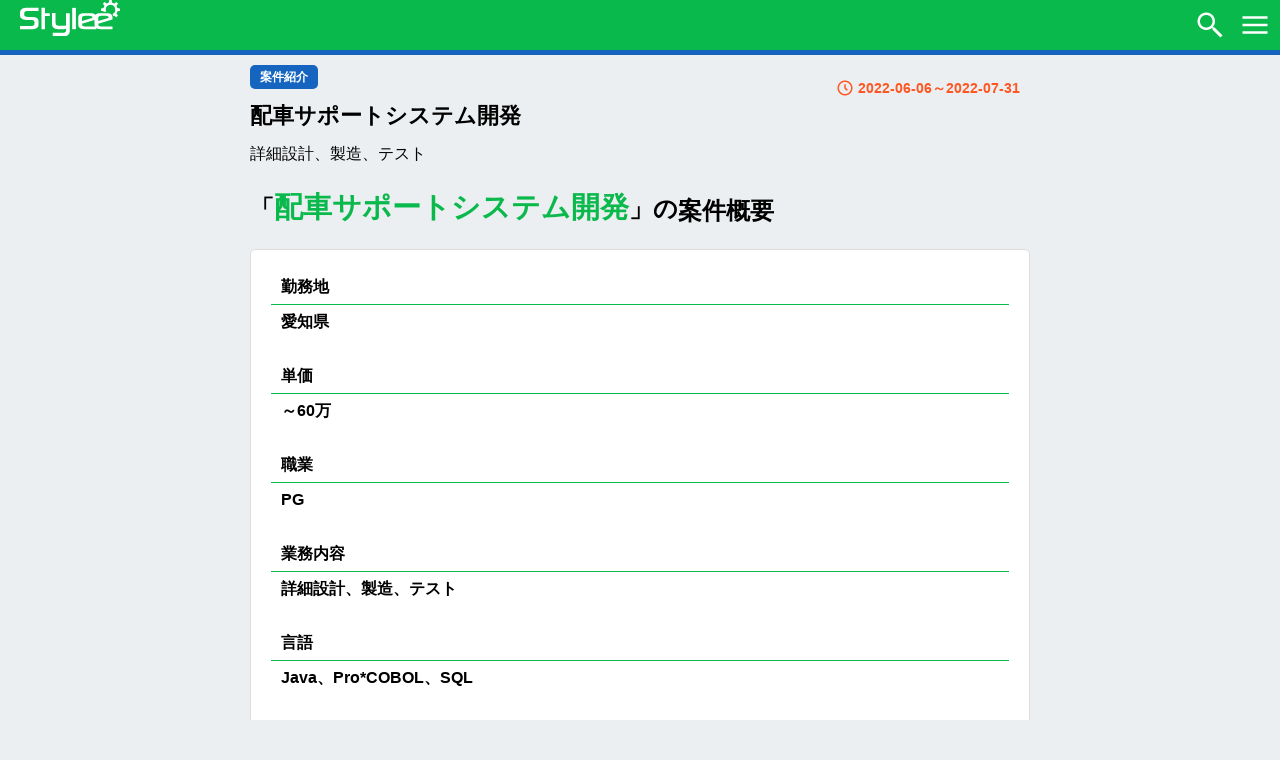

--- FILE ---
content_type: text/html; charset=UTF-8
request_url: https://styleeee.jp/project/368876
body_size: 30859
content:
<input type="hidden" name="_token" value="NIAtJCuhPtmkcjQUzK8yar0VQ5AjCxQJuVHBa6qP">
<!DOCTYPE html>
<html lang="ja">
<head>
    <meta charset="UTF-8">
    <title>配車サポートシステム開発- Stylee「スタイリー」</title>
        <meta name="description" itemprop="description"
          content="詳細設計、製造、テスト"/>
    <meta name="keywords" itemprop="keywords"
          content="フリーランス,個人事業主,フリーエンジニア,求人,案件,Stylee,スタイリー"/>
    <meta name="SKYPE_TOOLBAR" content="SKYPE_TOOLBAR_PARSER_COMPATIBLE"/>
    <meta name="viewport" content="user-scalable=no, width=device-width, initial-scale=1">
    <meta name="format-detection" content="telephone=no">
    <link rel="alternate" hreflang="ja_jp" href="https://styleeee.jp">
    <link rel="canonical" href="https://styleeee.jp/project/368876">

    <link rel="shortcut icon" href="https://styleeee.jp/favicon.ico">
    <meta property="og:site_name" content="Stylee「スタイリー」"/>
    <meta property="og:type" content="website"/>
    <meta property="og:title" content="配車サポートシステム開発 - Stylee「スタイリー」"/>
    <meta property="og:url" content="https://styleeee.jp/project/368876"/>
    <meta property="og:image" content="https://styleeee.jp/images/common/ogp.png"/>
    <meta property="og:description"
          content="詳細設計、製造、テスト"/>
    <meta name="twitter:card" content="summary_large_image"/>
    <meta name="twitter:site" content="@"/>
    <meta name="twitter:domain" content="https://styleeee.jp"/>
    <meta name="twitter:description"
          content="詳細設計、製造、テスト"/>
    <meta name="twitter:image:src" content="https://styleeee.jp/images/common/ogp.png">
    <meta itemprop="image" content="https://styleeee.jp/images/common/ogp.png"/>
    <meta name="csrf-token" content="NIAtJCuhPtmkcjQUzK8yar0VQ5AjCxQJuVHBa6qP">
    <!-- <link rel="stylesheet" href="https://styleeee.jp/css/common/bootstrap.min.css" > -->
    <link type="text/css" rel="stylesheet" href="//fonts.googleapis.com/icon?family=Material+Icons" />
<link type="text/css" rel="stylesheet" href="https://styleeee.jp/css/frontend/style.css" />
<link type="text/css" rel="stylesheet" href="https://styleeee.jp/css/frontend/custom.css" />
<link type="text/css" rel="stylesheet" href="https://styleeee.jp/css/common/toastr.css" />    <script type="text/javascript" src="https://styleeee.jp/js/common/jquery-2.1.4.min.js"></script>
    <script type="text/javascript" src="https://styleeee.jp/js/common/bootstrap.min.js"></script>
    <!-- Google Tag Manager -->
    <script>(function(w,d,s,l,i){w[l]=w[l]||[];w[l].push({'gtm.start':
    new Date().getTime(),event:'gtm.js'});var f=d.getElementsByTagName(s)[0],
    j=d.createElement(s),dl=l!='dataLayer'?'&l='+l:'';j.async=true;j.src=
    'https://www.googletagmanager.com/gtm.js?id='+i+dl;f.parentNode.insertBefore(j,f);
    })(window,document,'script','dataLayer','GTM-T4QTL9R9');</script>
    <!-- End Google Tag Manager -->
</head>
<body>
<!-- Google Tag Manager (noscript) -->
<noscript><iframe src="https://www.googletagmanager.com/ns.html?id=GTM-T4QTL9R9"
height="0" width="0" style="display:none;visibility:hidden"></iframe></noscript>
<!-- End Google Tag Manager (noscript) -->
<header id="header">
    <h1 class="logo">
        <a href="https://styleeee.jp">
            <img width="100" src="https://styleeee.jp/images/logo.svg" alt=""/>
            <span>
				フリーエンジニア専門案件サイト<br>
				「スタイリー」
			</span>
        </a>
    </h1>
    <div class="search">
        <form action="https://styleeee.jp/search" method="get">
            <div class="select">
                <input type="text"  list="jobs" name="job" placeholder="職業を入力" id="job">
                <datalist id="jobs">
                                                                      <option value="プログラマ">プログラマ</option>
                                                    <option value="システムエンジニア">システムエンジニア</option>
                                                    <option value="インフラエンジニア">インフラエンジニア</option>
                                                    <option value="マークアップ">マークアップ</option>
                                                    <option value="ディレクター">ディレクター</option>
                                                            </datalist>

                <input type="text"  list="langages" name="project_language" placeholder="言語を入力" id="project_language">
                <datalist id="langages">
                                                                      <option value="Apex">Apex</option>
                                                    <option value="C#">C#</option>
                                                    <option value="C++">C++</option>
                                                    <option value="COBOL">COBOL</option>
                                                    <option value="CSS3">CSS3</option>
                                                    <option value="Go">Go</option>
                                                    <option value="Java">Java</option>
                                                    <option value="Javascript">Javascript</option>
                                                    <option value="jQuery">jQuery</option>
                                                    <option value="Objective-C">Objective-C</option>
                                                    <option value="PHP">PHP</option>
                                                    <option value="Python">Python</option>
                                                    <option value="Ruby">Ruby</option>
                                                    <option value="Scala">Scala</option>
                                                    <option value="Shell">Shell</option>
                                                    <option value="Swift">Swift</option>
                                                    <option value="VBA">VBA</option>
                                                    <option value="vue">vue</option>
                                                          </datalist>

                <input type="text"  list="places" name="place" placeholder="勤務地を入力" id="place">
                <datalist id="places">
                                                                      <option value="東京都">東京都</option>
                                                    <option value="神奈川県">神奈川県</option>
                                                    <option value="愛知県">愛知県</option>
                                                    <option value="大阪府">大阪府</option>
                                                    <option value="北海道">北海道</option>
                                                    <option value="青森県">青森県</option>
                                                    <option value="岩手県">岩手県</option>
                                                    <option value="宮城県">宮城県</option>
                                                    <option value="秋田県">秋田県</option>
                                                    <option value="山形県">山形県</option>
                                                    <option value="福島県">福島県</option>
                                                    <option value="茨城県">茨城県</option>
                                                    <option value="栃木県">栃木県</option>
                                                    <option value="群馬県">群馬県</option>
                                                    <option value="埼玉県">埼玉県</option>
                                                    <option value="千葉県">千葉県</option>
                                                    <option value="新潟県">新潟県</option>
                                                    <option value="富山県">富山県</option>
                                                    <option value="石川県">石川県</option>
                                                    <option value="福井県">福井県</option>
                                                    <option value="山梨県">山梨県</option>
                                                    <option value="長野県">長野県</option>
                                                    <option value="岐阜県">岐阜県</option>
                                                    <option value="静岡県">静岡県</option>
                                                    <option value="三重県">三重県</option>
                                                    <option value="滋賀県">滋賀県</option>
                                                    <option value="京都府">京都府</option>
                                                    <option value="兵庫県">兵庫県</option>
                                                    <option value="奈良県">奈良県</option>
                                                    <option value="和歌山県">和歌山県</option>
                                                    <option value="鳥取県">鳥取県</option>
                                                    <option value="島根県">島根県</option>
                                                    <option value="岡山県">岡山県</option>
                                                    <option value="広島県">広島県</option>
                                                    <option value="山口県">山口県</option>
                                                    <option value="徳島県">徳島県</option>
                                                    <option value="香川県">香川県</option>
                                                    <option value="愛媛県">愛媛県</option>
                                                    <option value="高知県">高知県</option>
                                                    <option value="福岡県">福岡県</option>
                                                    <option value="佐賀県">佐賀県</option>
                                                    <option value="長崎県">長崎県</option>
                                                    <option value="熊本県">熊本県</option>
                                                    <option value="大分県">大分県</option>
                                                    <option value="宮崎県">宮崎県</option>
                                                    <option value="鹿児島県">鹿児島県</option>
                                                    <option value="沖縄県">沖縄県</option>
                                                            </datalist>
            </div>
            <div class="input">
                <input type="text" name="word" id="word" placeholder="キーワードを入力" value="">
                <button>
                    <img src="https://styleeee.jp/images/icon/search.svg" alt=""/> <span>検索</span>
                </button>
            </div>
        </form>
        <div class="disabled"></div>
    </div>
    <div id="menu">
        <a href="javascript: void(0);" data-target="search">
            <img src="https://styleeee.jp/images/icon/search.svg" alt="">		</a>
        <a href="javascript: void(0);" data-target="menu">
            <img src="https://styleeee.jp/images/icon/menu.svg" alt="">		</a>
    </div>
    <div class="registration">
                <a href="https://styleeee.jp/login">
            ログイン
        </a>
            </div>
</header>

<div id="contents">
                <main id="main">

            <article id="article">

                <div id="breadcrumb">
                </div>

                <section id="detail" class="project">

                    <header>
                        <div class="categories">
                            <div class="category">案件紹介</div>
                        </div>
                        <div class="date">
                            <img src="https://styleeee.jp/images/icon/timeline.svg" alt=""/>
                            <span>2022-06-06～2022-07-31 </span>
                        </div>
                        <h1 class="title">配車サポートシステム開発</h1>
                        <p class="description">詳細設計、製造、テスト</p>
                    </header>
                    
                    <div class="about table">
                        <h2 class="subtitle">「<strong>配車サポートシステム開発</strong>」の<span>案件概要</span></h2>
                        <div class="box">
                            <dl>
                                <dt>勤務地</dt>
                                <dd>愛知県</dd>
                                <dt>単価</dt>
                                <dd> ～60万 </dd>
                                                                    <dt>職業</dt>
                                    <dd>PG</dd>
                                                                                                    <dt>業務内容</dt>
                                    <dd>詳細設計、製造、テスト</dd>
                                
                                                                    <dt>言語</dt>
                                    <dd>Java、Pro*COBOL、SQL</dd>
                                                                                                    <dt>DB</dt>
                                    <dd>Oracle</dd>
                                                                                                                                                                    <dt>必須スキル</dt>
                                    <dd>・Pro*COBOL、SQL（Oracle）
・SQLの実行計画を取得し性能分析できること
・SQLインデックスの確認、作成、削除
・Linux系コマンドの操作が可能なこと
⇒覚えていなくても自身で調べて対応してもらえれば可）</dd>
                                                                                                    <dt>歓迎スキル</dt>
                                    <dd>・Javaでの開発経験</dd>
                                                                                                    <dt>最寄り駅</dt>
                                    <dd>名古屋駅</dd>
                                                                                                    <dt>公開開始～期限</dt>
                                    <dd>2022年06月06日～2022年07月31日</dd>
                                                            </dl>
                        </div>
                        ※公開期限は、急遽変更される場合がございます。
                    </div>
                    <div class="register">
                        <div class="button_area">
                        <a href="https://styleeee.jp/registration"><input type="button" value="登録してエントリー" data-projectid="368876" /></a>                        </div>
                    </div>

                </section>

                <section id="related">
    <h3 class="subtitle">「愛知県」の案件</h3>
        <div class="list">
        <article class="item project">
            <a href="https://styleeee.jp/project/368877">
                <header>
                    <div class="categories">
                        <div class="category">案件紹介</div>
                    </div>
                    <div class="date">
                        <img src="https://styleeee.jp/images/icon/timeline.svg" alt=""/>
                        <span>2022-07-31 </span>
                    </div>
                    <h2 class="title">会計・財務システム開発</h2>
                    <p class="description">詳細設計、製造、テスト</p>
                    <div class="skill">
                                                                            <ul>
                                                                    <li></li>
                                                            </ul>
                                            </div>
                    <div class="detail">
                        <ul>
                            <li>
                                <i class="material-icons">place</i>
                                <span>愛知県</span>
                            </li>
                            <li>
                                <i class="material-icons">attach_money</i>
                                <span>60</span>
                            </li>
                        </ul>
                    </div>
                </header>
                <footer>
                    <div class="follower">
                        <div class="follower_comment">
                            <p></p>
                        </div>
                    </div>
                </footer>
            </a>
        </article><article class="item project">
            <a href="https://styleeee.jp/project/368875">
                <header>
                    <div class="categories">
                        <div class="category">案件紹介</div>
                    </div>
                    <div class="date">
                        <img src="https://styleeee.jp/images/icon/timeline.svg" alt=""/>
                        <span>2022-07-31 </span>
                    </div>
                    <h2 class="title">ECU用ソフトウェア開発</h2>
                    <p class="description">詳細設計～結合テスト</p>
                    <div class="skill">
                                                                            <ul>
                                                                    <li></li>
                                                            </ul>
                                            </div>
                    <div class="detail">
                        <ul>
                            <li>
                                <i class="material-icons">place</i>
                                <span>愛知県</span>
                            </li>
                            <li>
                                <i class="material-icons">attach_money</i>
                                <span>55</span>
                            </li>
                        </ul>
                    </div>
                </header>
                <footer>
                    <div class="follower">
                        <div class="follower_comment">
                            <p></p>
                        </div>
                    </div>
                </footer>
            </a>
        </article><article class="item project">
            <a href="https://styleeee.jp/project/368874">
                <header>
                    <div class="categories">
                        <div class="category">案件紹介</div>
                    </div>
                    <div class="date">
                        <img src="https://styleeee.jp/images/icon/timeline.svg" alt=""/>
                        <span>2022-07-31 </span>
                    </div>
                    <h2 class="title">システム標準化業務</h2>
                    <p class="description">製造</p>
                    <div class="skill">
                                                                            <ul>
                                                                    <li></li>
                                                            </ul>
                                            </div>
                    <div class="detail">
                        <ul>
                            <li>
                                <i class="material-icons">place</i>
                                <span>愛知県</span>
                            </li>
                            <li>
                                <i class="material-icons">attach_money</i>
                                <span>50</span>
                            </li>
                        </ul>
                    </div>
                </header>
                <footer>
                    <div class="follower">
                        <div class="follower_comment">
                            <p></p>
                        </div>
                    </div>
                </footer>
            </a>
        </article><article class="item project">
            <a href="https://styleeee.jp/project/360852">
                <header>
                    <div class="categories">
                        <div class="category">案件紹介</div>
                    </div>
                    <div class="date">
                        <img src="https://styleeee.jp/images/icon/timeline.svg" alt=""/>
                        <span>2022-06-30 </span>
                    </div>
                    <h2 class="title">シーケンサー製品開発</h2>
                    <p class="description">詳細設計(内部設計)～　</p>
                    <div class="skill">
                                                                            <ul>
                                                                    <li></li>
                                                            </ul>
                                            </div>
                    <div class="detail">
                        <ul>
                            <li>
                                <i class="material-icons">place</i>
                                <span>愛知県</span>
                            </li>
                            <li>
                                <i class="material-icons">attach_money</i>
                                <span>60</span>
                            </li>
                        </ul>
                    </div>
                </header>
                <footer>
                    <div class="follower">
                        <div class="follower_comment">
                            <p>【備考】リモート併用</p>
                        </div>
                    </div>
                </footer>
            </a>
        </article><article class="item project">
            <a href="https://styleeee.jp/project/360851">
                <header>
                    <div class="categories">
                        <div class="category">案件紹介</div>
                    </div>
                    <div class="date">
                        <img src="https://styleeee.jp/images/icon/timeline.svg" alt=""/>
                        <span>2022-06-30 </span>
                    </div>
                    <h2 class="title">スマホアプリ開発</h2>
                    <p class="description">基本設計～</p>
                    <div class="skill">
                                                                            <ul>
                                                                    <li></li>
                                                            </ul>
                                            </div>
                    <div class="detail">
                        <ul>
                            <li>
                                <i class="material-icons">place</i>
                                <span>愛知県</span>
                            </li>
                            <li>
                                <i class="material-icons">attach_money</i>
                                <span>65</span>
                            </li>
                        </ul>
                    </div>
                </header>
                <footer>
                    <div class="follower">
                        <div class="follower_comment">
                            <p>【備考】テレワーク併用</p>
                        </div>
                    </div>
                </footer>
            </a>
        </article><article class="item project">
            <a href="https://styleeee.jp/project/360850">
                <header>
                    <div class="categories">
                        <div class="category">案件紹介</div>
                    </div>
                    <div class="date">
                        <img src="https://styleeee.jp/images/icon/timeline.svg" alt=""/>
                        <span>2022-06-30 </span>
                    </div>
                    <h2 class="title">銀行情報系システム対応</h2>
                    <p class="description">・新規機能の業務バッチ処理開発
・業務保守（現行システムの改修、調査、障害対応など）
(※スキルなどにあわせて対応内容を検討)</p>
                    <div class="skill">
                                                                            <ul>
                                                                    <li></li>
                                                            </ul>
                                            </div>
                    <div class="detail">
                        <ul>
                            <li>
                                <i class="material-icons">place</i>
                                <span>愛知県</span>
                            </li>
                            <li>
                                <i class="material-icons">attach_money</i>
                                <span>55</span>
                            </li>
                        </ul>
                    </div>
                </header>
                <footer>
                    <div class="follower">
                        <div class="follower_comment">
                            <p></p>
                        </div>
                    </div>
                </footer>
            </a>
        </article>    </div>
    </section>
            </article>

        </main>
      <aside id="aside">

    <div class="inner">
        <nav id="global">
            <ul>
                                <li>
                    <a href="https://styleeee.jp/search">
                        <i class="material-icons">work</i>
                        <span>案件検索</span>
                    </a>
                </li>
                <li>
                    <a href="https://styleeee.jp/about">
                        <i class="material-icons">face</i>
                        <span>Styleeについて</span>
                    </a>
                </li>
                <li>
                    <a href="https://styleeee.jp/contact">
                        <i class="material-icons">mail</i>
                        <span>お問い合わせ</span>
                    </a>
                </li>
                <li>
                    <a href="https://styleeee.jp/terms">
                        <i class="material-icons">assignment</i>
                        <span>利用規約</span>
                    </a>
                </li>
                <li>
                    <a href="https://styleeee.jp/privacy">
                        <i class="material-icons">assignment</i>
                        <span>プライバシーポリシー</span>
                    </a>
                </li>
                <li>
                    <a href="https://style-free.co.jp/company/" target="_blank">
                        <i class="material-icons">business</i>
                        <span>運営会社</span>
                    </a>
                </li>
                                <li>
                    <a href="https://styleeee.jp/login">
                        <i class="material-icons">account_circle</i>
                        <span>ログイン</span>
                    </a>
                </li>
                <li>
                    <a href="https://styleeee.jp/registration">
                        <i class="material-icons">fiber_new</i>
                        <span>新規登録</span>
                    </a>
                </li>
                            </ul>
        </nav>
    </div>

    <div class="disabled"></div>

</aside>
</div>


<div class="pagetop"></div>
<script type="text/javascript" src="https://styleeee.jp/js/common/toastr.min.js"></script>
<script type="text/javascript" src="https://styleeee.jp/js/common/custom.js"></script>


<script type="text/javascript" src="//ajax.googleapis.com/ajax/libs/jquery/2.1.4/jquery.min.js"></script>
<script type="text/javascript" src="//cdnjs.cloudflare.com/ajax/libs/masonry/4.1.1/masonry.pkgd.min.js"></script>
<script type="text/javascript" src="https://styleeee.jp/js/frontend/jquery.common.min.js"></script>

<link type="text/css" rel="stylesheet" href="//fonts.googleapis.com/earlyaccess/mplus1p.css"/><script type="text/javascript">toastr.options = {"closeButton":false,"closeClass":"toast-close-button","closeDuration":300,"closeEasing":"swing","closeHtml":"<button><i class=\"icon-off\"><\/i><\/button>","closeMethod":"fadeOut","closeOnHover":true,"containerId":"toast-container","debug":false,"escapeHtml":false,"extendedTimeOut":2500,"hideDuration":1000,"hideEasing":"linear","hideMethod":"fadeOut","iconClass":"toast-info","iconClasses":{"error":"toast-error","info":"toast-info","success":"toast-success","warning":"toast-warning"},"messageClass":"toast-message","newestOnTop":false,"onHidden":null,"onShown":null,"positionClass":"toast-top-full-width","preventDuplicates":true,"progressBar":true,"progressClass":"toast-progress","rtl":false,"showDuration":300,"showEasing":"swing","showMethod":"fadeIn","tapToDismiss":true,"target":"body","timeOut":2500,"titleClass":"toast-title","toastClass":"toast"};</script></body>
</html>

--- FILE ---
content_type: text/css
request_url: https://styleeee.jp/css/frontend/style.css
body_size: 64693
content:
* {
    margin: 0;
    padding: 0;
    box-sizing: border-box
}

html {
    width: 100% !important;
    height: 100% !important;
    font-size: 62.5%;
    word-wrap: break-word
}

body {
    font-family: "Mplus 1p", "Open Sans", "Helvetica Neue", Helvetica, Arial, Verdana, Roboto, "游ゴシック", "Yu Gothic", "游ゴシック体", "YuGothic", "ヒラギノ角ゴ Pro W3", "Hiragino Kaku Gothic Pro", "Meiryo UI", "メイリオ", Meiryo, "ＭＳ Ｐゴシック", "MS PGothic", sans-serif;
    font-weight: bolder;
    background: #eceff1;
    font-size: 16px;
    font-size: 1.6rem;
    line-height: 1.5;
    width: 100%;
    overflow-x: auto;
    text-align: center
}

@media (max-width: 1450px) {
    body {
        overflow-x: hidden
    }
}

a {
    color: inherit;
    text-decoration: none
}

img {
    vertical-align: middle;
    max-width: 100%;
    height: auto
}

svg {
    display: inline-block;
    vertical-align: middle;
    zoom: 1;
    *display: inline
}

ol, ul {
    list-style: none
}

pre {
    font-size: 14px;
    font-size: 1.4rem
}

strong {
    font-weight: bold;
    font-size: 120%
}

small {
    font-size: 90%
}

i, span {
    display: inline-block;
    vertical-align: middle;
    zoom: 1;
    *display: inline
}

span {
    line-height: 1
}

::-moz-selection, ::-moz-selection {
    background-color: #ef5416;
    color: #fff
}

::selection, ::-moz-selection {
    background-color: #ef5416;
    color: #fff
}

::-webkit-scrollbar {
    width: 10px;
    height: 10px
}

::-webkit-scrollbar-track {
    border-radius: 15px;
    background: rgba(0, 0, 0, 0.3)
}

::-webkit-scrollbar-thumb {
    border-radius: 15px;
    background: rgba(0, 0, 0, 0.3)
}

input, select, textarea, button {
    font-family: "Mplus 1p", "Open Sans", "Helvetica Neue", Helvetica, Arial, Verdana, Roboto, "游ゴシック", "Yu Gothic", "游ゴシック体", "YuGothic", "ヒラギノ角ゴ Pro W3", "Hiragino Kaku Gothic Pro", "Meiryo UI", "メイリオ", Meiryo, "ＭＳ Ｐゴシック", "MS PGothic", sans-serif;
    font-size: 16px;
    font-size: 1.6rem;
    display: inline-block;
    vertical-align: middle;
    zoom: 1;
    *display: inline;
    background: #fff;
    border: 1px solid #ccc;
    box-shadow: inset 0 1px 3px rgba(0, 0, 0, 0.075);
    padding: 12px
}

input img, select img, textarea img, button img {
    width: 26px;
    height: 26px
}

input:hover, select:hover, textarea:hover, button:hover {
    box-shadow: none
}

input:focus, select:focus, textarea:focus, button:focus {
    border: 1px solid #4d90fe;
    outline: none;
    box-shadow: inset 0 1px 5px rgba(0, 0, 0, 0.1)
}

input:disabled, select:disabled, textarea:disabled, button:disabled {
    opacity: .8;
    background: #e9e9e9
}

input, select, textarea, button {
    appearance: none;
    -webkit-appearance: none
}

select {
    position: relative;
    background: url(../../images/icon/select.svg) no-repeat center right 5px #fff;
    background-size: 16px
}

textarea {
    width: 100%;
    height: 200px;
    resize: vertical
}

button, input[type="submit"], input[type="button"], input[type="file"] + label {
    color: #fff;
    min-width: 150px;
    text-align: center;
    border: 0;
    box-shadow: none;
    background: #1986fb;
    border: 1px solid #2962ff;
    padding: 10px 20px;
    border-radius: 5px;
    -webkit-user-select: none;
    -moz-user-select: none;
    -ms-user-select: none;
    user-select: none;
    cursor: pointer
}

button:hover, input[type="submit"]:hover, input[type="button"]:hover, input[type="file"] + label:hover {
    background: #2962ff
}

button.return, input[type="submit"].return, input[type="button"].return, input[type="file"] + label.return {
    color: #212121;
    background: #ddd;
    border: 1px solid #aaa
}

button.return:hover, input[type="submit"].return:hover, input[type="button"].return:hover, input[type="file"] + label.return:hover {
    background: #aaa
}

button:disabled, input[type="submit"]:disabled, input[type="button"]:disabled, input[type="file"] + label:disabled {
    cursor: auto;
    color: #eee;
    background: #666;
    border: 1px solid #666
}

button:disabled:hover, input[type="submit"]:disabled:hover, input[type="button"]:disabled:hover, input[type="file"] + label:disabled:hover {
    background: #666
}

input[type="checkbox"], input[type="radio"] {
    display: none !important
}

input[type="checkbox"] + label, input[type="radio"] + label {
    background: #ddd;
    border: 1px solid #aaa;
    padding: 10px 20px 10px 40px;
    margin: 0 10px 5px 0;
    cursor: pointer;
    position: relative;
    display: inline-block;
    vertical-align: middle;
    zoom: 1;
    *display: inline
}

input[type="checkbox"] + label:before, input[type="checkbox"] + label:after, input[type="radio"] + label:before, input[type="radio"] + label:after {
    content: '';
    display: block;
    -webkit-transition: all 0.25s cubic-bezier(0.175, 0.885, 0.32, 1.275);
    transition: all 0.25s cubic-bezier(0.175, 0.885, 0.32, 1.275);
    position: absolute
}

input[type="checkbox"] + label:before, input[type="radio"] + label:before {
    background: #fff;
    border: 1px solid #aaa;
    top: 50%;
    left: 10px;
    -webkit-transform: translateY(-50%);
    -ms-transform: translateY(-50%);
    transform: translateY(-50%);
    z-index: 0
}

input[type="checkbox"] + label:after, input[type="radio"] + label:after {
    width: 10px;
    height: 5px;
    border-left: 3px solid #fff;
    border-bottom: 3px solid #fff;
    top: 50%;
    left: 15px;
    margin-top: -2px;
    z-index: 1;
    -webkit-transform: translateY(-50%) rotate(-45deg);
    -ms-transform: translateY(-50%) rotate(-45deg);
    transform: translateY(-50%) rotate(-45deg);
    opacity: 0
}

input[type="checkbox"]:checked + label, input[type="radio"]:checked + label {
    color: #fff;
    border: 1px solid;
    background: #2570f9
}

input[type="checkbox"]:checked + label:before, input[type="radio"]:checked + label:before {
    border-color: #2570f9;
    background: rgba(0, 0, 0, 0.5)
}

input[type="checkbox"]:checked + label:after, input[type="radio"]:checked + label:after {
    opacity: 1
}

input[type="checkbox"]:disabled + label, input[type="radio"]:disabled + label {
    cursor: auto
}

input[type="checkbox"]:disabled + label:before, input[type="radio"]:disabled + label:before {
    background: #ddd
}

input[type="checkbox"] + label {
    border-radius: 50px
}

input[type="checkbox"] + label:before {
    width: 25px;
    height: 25px;
    border-radius: 50px
}

input[type="checkbox"] + label:after {
    left: 17px
}

input[type="radio"] + label {
    border-radius: 5px
}

input[type="radio"] + label:before {
    width: 20px;
    height: 20px;
    border-radius: 3px
}

input[type='date'], input[type='datetime'], input[type='datetime-local'], input[type='month'], input[type='time'], input[type='week'] {
    padding: 6px 12px
}

input[type='date']::-webkit-inner-spin-button, input[type='datetime']::-webkit-inner-spin-button, input[type='datetime-local']::-webkit-inner-spin-button, input[type='month']::-webkit-inner-spin-button, input[type='time']::-webkit-inner-spin-button, input[type='week']::-webkit-inner-spin-button {
    display: none
}

::-webkit-datetime-edit-year-field:after, ::-webkit-datetime-edit-month-field:after, ::-webkit-datetime-edit-day-field:after {
    content: ""
}

::-webkit-datetime-edit-year-field:not([aria-valuenow]), ::-webkit-datetime-edit-month-field:not([aria-valuenow]), ::-webkit-datetime-edit-day-field:not([aria-valuenow]) {
    color: transparent
}

::-webkit-datetime-edit-text {
    color: #212121
}

::-webkit-clear-button {
    margin-left: 0px;
    margin-right: 10px
}

input[type="file"] {
    display: none
}

input[type="file"] + label {
    display: inline-block;
    vertical-align: middle;
    zoom: 1;
    *display: inline;
    margin-bottom: 10px
}

input[type="file"] + label + input {
    margin-bottom: 10px
}

form .error {
    color: red;
    padding: 2px 5px;
    margin: 5px
}

form .required label:before, form .any label:before {
    color: #fff;
    font-size: 12px;
    font-size: 1.2rem;
    font-weight: normal;
    padding: 1px 5px;
    margin: 0 5px 0 0;
    border-radius: 5px;
    display: inline-block;
    vertical-align: middle;
    zoom: 1;
    *display: inline
}

form .required label:before {
    content: '必須';
    background: red
}

form .any label:before {
    content: '任意';
    background: #1986fb
}

.social {
    font-size: 0;
    text-align: center;
    padding: 20px 0 30px
}

.social li {
    display: inline-block;
    vertical-align: middle;
    zoom: 1;
    *display: inline
}

@media (max-width: 1450px) {
    .social li {
        width: 50%
    }
}

.social a {
    color: #fff;
    padding: 10px 20px;
    display: block
}

.social img {
    width: 24px;
    height: 24px;
    display: inline-block;
    vertical-align: middle;
    zoom: 1;
    *display: inline
}

.social span {
    font-size: 14px;
    font-size: 1.4rem;
    display: inline-block;
    vertical-align: middle;
    zoom: 1;
    *display: inline;
    margin-left: 10px
}

.facebook {
    background: #3b5998
}

.twitter {
    background: #1b95e0
}

.google-plus {
    background: #dc4e41
}

.hatena {
    background: #008fde
}

.g-recaptcha {
    display: inline-block;
    vertical-align: middle;
    zoom: 1;
    *display: inline
}

.submit {
    text-align: center;
    padding: 30px 0
}

.submit-left {
    text-align: left;
    float: left;
    padding: 5px 0;
}

.submit-right {
    text-align: right;
    float: right;
    padding: 5px 0;
}

.submit + .submit {
    padding: 0 0 30px
}

.submit-delete {
    background: #ff1414;
    border: 1px solid #e2041b;
}

.submit-delete:hover {
    background: #e2041b;
    border: 1px solid #e2041b;
}

#menu {
    display: none;
}
table {
    background: #fff;
    font-size: 14px;
    font-size: 1.4rem;
    width: 100%;
    max-width: 1280px;
    margin: 0 auto;
    text-align: left;
    border: 1px solid #aaa
}

th, td {
    padding: 15px;
    vertical-align: middle;
    width: auto
}

@media (max-width: 1450px) {
    th, td {
        padding: 0;
        margin-bottom: 5px
    }
}

thead, tfoot {
    color: #fff;
    background: rgba(33, 101, 224, 0.94)
}

thead th, thead td, tfoot th, tfoot td {
    padding: 5px 10px;
    border: 1px solid
}

thead [colspan="2"], thead td, tfoot [colspan="2"], tfoot td {
    text-align: center
}

tbody tr:nth-of-type(odd) {
    background: #f9f9f9
}

.fly-in {
    -webkit-transition: all .3s ease;
    transition: all .3s ease;
    -webkit-transform: translateY(100px);
    -ms-transform: translateY(100px);
    transform: translateY(100px);
    opacity: 0
}

.fly-in.active {
    -webkit-transform: translateY(0);
    -ms-transform: translateY(0);
    transform: translateY(0);
    opacity: 1
}

.fly-in-right {
    -webkit-transition: all .3s ease;
    transition: all .3s ease;
    -webkit-transform: translateX(100px);
    -ms-transform: translateX(100px);
    transform: translateX(100px);
    opacity: 0
}

.fly-in-right.active {
    -webkit-transform: translateX(0);
    -ms-transform: translateX(0);
    transform: translateX(0);
    opacity: 1
}

.fly-in-down {
    -webkit-transition: all .3s ease;
    transition: all .3s ease;
    -webkit-transform: translateY(-100px);
    -ms-transform: translateY(-100px);
    transform: translateY(-100px);
    opacity: 0
}

.fly-in-down.active {
    -webkit-transform: translateY(0);
    -ms-transform: translateY(0);
    transform: translateY(0);
    opacity: 1
}

.fade-in {
    -webkit-transition: all .3s ease;
    transition: all .3s ease;
    opacity: 0
}

.fade-in.active {
    opacity: 1
}

@-webkit-keyframes loader {
    50% {
        opacity: 0.2;
        -webkit-transform: scale(0.75);
        transform: scale(0.75)
    }
    100% {
        opacity: 1;
        -webkit-transform: scale(1);
        transform: scale(1)
    }
}

@keyframes loader {
    50% {
        opacity: 0.2;
        -webkit-transform: scale(0.75);
        transform: scale(0.75)
    }
    100% {
        opacity: 1;
        -webkit-transform: scale(1);
        transform: scale(1)
    }
}

@-webkit-keyframes loading {
    25% {
        -webkit-transform: translateY(-50%);
        transform: translateY(-50%);
        opacity: 1
    }
    75% {
        -webkit-transform: translateY(50%);
        transform: translateY(50%);
        opacity: .2
    }
}

@keyframes loading {
    25% {
        -webkit-transform: translateY(-50%);
        transform: translateY(-50%);
        opacity: 1
    }
    75% {
        -webkit-transform: translateY(50%);
        transform: translateY(50%);
        opacity: .2
    }
}

.loader > div, .loading > div {
    background-color: #1986fb;
    width: 15px;
    height: 15px;
    border-radius: 100%;
    margin: 2px;
    display: inline-block
}

.loader > div:nth-child(2n-1), .loading > div:nth-child(2n-1) {
    -webkit-animation-delay: -0.35s !important;
    animation-delay: -0.35s !important
}

.loader {
    position: fixed;
    top: 50%;
    left: 50%;
    -webkit-transform: translate(-50%, -50%);
    -ms-transform: translate(-50%, -50%);
    transform: translate(-50%, -50%);
    z-index: 9999999999
}

.loader > div {
    -webkit-animation: loader 0.6s 0s infinite linear;
    animation: loader 0.6s 0s infinite linear
}

.loading > div {
    -webkit-animation: loading 0.7s 0s infinite linear;
    animation: loading 0.7s 0s infinite linear;
    margin: 2px 4px
}

.loading > div:nth-child(1) {
    -webkit-animation-delay: 0s !important;
    animation-delay: 0s !important
}

.loading > div:nth-child(2) {
    -webkit-animation-delay: -0.2s !important;
    animation-delay: -0.2s !important
}

.loading > div:nth-child(3) {
    -webkit-animation-delay: -0.4s !important;
    animation-delay: -0.4s !important
}

body .fancybox-close {
    background: url(../../images/icon/close.svg) no-repeat;
    background-size: cover;
    top: 5px;
    right: -45px
}

body .fancybox-nav span {
    visibility: visible
}

body .fancybox-next span {
    width: 32px;
    height: 32px;
    background: url(../../images/icon/next.svg) no-repeat center rgba(0, 0, 0, 0.6);
    background-size: 20px;
    border-radius: 50px
}

body .fancybox-prev span {
    width: 32px;
    height: 32px;
    background: url(../../images/icon/back.svg) no-repeat center rgba(0, 0, 0, 0.6);
    background-size: 20px;
    border-radius: 50px
}

body .fancybox-overlay {
    overflow-x: hidden !important
}

body .fancybox-type-image {
    max-width: 85%;
    min-width: 190px
}

body .fancybox-type-image .fancybox-inner {
    display: inline-block;
    vertical-align: middle;
    zoom: 1;
    *display: inline;
    width: auto !important;
    height: auto !important;
    max-width: 100% !important
}

body .fancybox-type-image .fancybox-inner img {
    width: auto !important;
    height: auto !important;
    max-height: 70vh !important
}

body .fancybox-title-float-wrap {
    font-family: "Mplus 1p", "Open Sans", "Helvetica Neue", Helvetica, Arial, Verdana, Roboto, "游ゴシック", "Yu Gothic", "游ゴシック体", "YuGothic", "ヒラギノ角ゴ Pro W3", "Hiragino Kaku Gothic Pro", "Meiryo UI", "メイリオ", Meiryo, "ＭＳ Ｐゴシック", "MS PGothic", sans-serif;
    font-size: 18px;
    font-size: 1.8rem;
    top: 0;
    bottom: auto;
    bottom: initial;
    margin-top: -40px;
    margin-bottom: 0
}

body .fancybox-title-float-wrap .child {
    background: none;
    text-shadow: 0 0 10px rgba(0, 0, 0, 0.8)
}

body .fancybox-title .button {
    margin: 2px 5px
}

.swal2-modal {
    font-family: inherit !important
}

.swal2-modal .message {
    font-weight: bold
}

.pagetop {
    width: 40px;
    height: 40px;
    background: url("[data-uri]") center no-repeat #0ab94c;
    background-size: 30px;
    cursor: pointer;
    position: fixed;
    bottom: 40px;
    left: 20px
}

.preview {
    color: #fff;
    background: rgba(34, 34, 34, 0.8);
    font-size: 26px;
    font-size: 2.6rem;
    border-radius: 5px;
    width: 80%;
    padding: 10px;
    position: fixed;
    left: 50%;
    bottom: 40px;
    z-index: 9999;
    -webkit-transform: translateX(-50%);
    -ms-transform: translateX(-50%);
    transform: translateX(-50%);
    -webkit-animation: preview 1.5s ease normal;
    animation: preview 1.5s ease normal;
    pointer-events: none
}

@media (max-width: 1450px) {
    .preview {
        font-size: 14px;
        font-size: 1.4rem
    }
}

@-webkit-keyframes preview {
    0% {
        bottom: -70px
    }
    20% {
        bottom: 40px
    }
    100% {
        bottom: 40px
    }
}

@keyframes preview {
    0% {
        bottom: -70px
    }
    20% {
        bottom: 40px
    }
    100% {
        bottom: 40px
    }
}

#header {
    color: #fff;
    background: #0ab94c;
    font-size: 0;
    height: 50px;
    padding: 0 20px;
    text-align: left;
    position: fixed;
    top: 0;
    right: 0;
    left: 0;
    z-index: 999
}

#header .logo, #header .search, #header .registration {
    position: absolute;
    top: 50%;
    -webkit-transform: translateY(-50%);
    -ms-transform: translateY(-50%);
    transform: translateY(-50%)
}

#header .logo {
    width: 320px;
    left: 0;
    text-align: center
}

@media screen and (max-width: 1280px) {
    #header .logo {
        width: 120px;
        text-align: right
    }
}

@media (max-width: 1450px) {
    #header .logo {
        width: auto;
        text-align: center;
        position: static;
        display: inline-block;
        vertical-align: middle;
        zoom: 1;
        *display: inline;
        -webkit-transform: none;
        -ms-transform: none;
        transform: none;
        line-height: 50px
    }
}

#header .logo span {
    font-size: 12px;
    font-size: 1.2rem;
    margin-left: 10px;
    text-align: left
}

@media screen and (max-width: 1280px) {
    #header .logo span {
        display: none
    }
}

#header .logo a {
    color: #fff
}

#header .search {
    left: 320px;
    right: 190px;
    padding: 0 110px 0 10px;
    -webkit-transform: translateY(-50%);
    -ms-transform: translateY(-50%);
    transform: translateY(-50%);
    -webkit-transition: all .3s ease;
    transition: all .3s ease
}

@media screen and (max-width: 1280px) {
    #header .search {
        left: 120px
    }
}

@media screen and (max-width: 960px) {
    #header .search {
        right: 0
    }
}

@media (max-width: 1450px) {
    #header .search {
        background: rgba(255, 255, 255, 0.8);
        text-align: center;
        position: fixed;
        top: 0;
        bottom: 0;
        left: 0;
        right: 0;
        -webkit-transform: none;
        -ms-transform: none;
        transform: none;
        padding: 30px;
        z-index: 9999;
        opacity: 0;
        pointer-events: none
    }

    #header .search:before {
        color: #0ab94c;
        content: '求人検索';
        font-size: 24px;
        font-size: 2.4rem;
        padding: 10px 0 20px;
        display: block
    }

    #header .search form {
        position: relative;
        z-index: 1
    }

    #header .search .disabled {
        position: absolute;
        top: 0;
        right: 0;
        bottom: 0;
        left: 0;
        z-index: 0
    }
}

#header .search input {
    width: 100%;
    padding: 7px 10px 6px;
    border-top-left-radius: 5px;
    border-bottom-left-radius: 5px;
    box-shadow: none;
    border: 1px solid #2962ff
}

@media (max-width: 1450px) {
    #header .search input {
        border-radius: 0;
        padding: 10px 14px 9px 14px;
        margin: 0 0 20px
    }
}

#header .search .select {
    display: none
}

@media (max-width: 1450px) {
    #header .search .select {
        display: block
    }
}

#header .search .select select {
    font-size: 14px;
    font-size: 1.4rem;
    width: 100%;
    display: block;
    box-shadow: none;
    border: 1px solid #2962ff;
    padding: 10px 14px 9px 14px;
    margin: 0 0 20px
}

#header .search button {
    width: 90px;
    min-width: auto;
    min-width: initial;
    padding: 5px 10px 8px;
    border-top-left-radius: 0;
    border-bottom-left-radius: 0;
    position: absolute;
    top: 50%;
    right: 20px;
    -webkit-transform: translateY(-50%);
    -ms-transform: translateY(-50%);
    transform: translateY(-50%)
}

@media (max-width: 1450px) {
    #header .search button {
        width: 120px;
        position: static;
        -webkit-transform: none;
        -ms-transform: none;
        transform: none;
        border-radius: 5px;
        margin: 0 auto;
        padding: 10px 18px 15px 18px
    }
}

#header .search button img {
    width: 20px;
    height: 20px
}

#header .registration {
    width: 190px;
    right: 0;
    padding: 0 20px;
    text-align: right
}

@media (max-width: 960px) {
    #header .registration {
        display: none
    }

}
@media (max-width: 1450px) {
    #menu {
        display: inline-block;
    }
    .masonry .masonry-item {
        width: 100%;
    }
}

#header #menu {
    position: absolute;
    top: 50%;
    right: 5px;
    -webkit-transform: translateY(-50%);
    -ms-transform: translateY(-50%);
    transform: translateY(-50%)
}

#header #menu a {
    display: inline-block;
    vertical-align: middle;
    zoom: 1;
    *display: inline;
    padding: 5px;
    margin: 0 0 0 5px
}

@media (max-width: 1450px) {
    body[data-status="search"] #header .search {
        opacity: 1;
        pointer-events: initial
    }
}

.wrapper, #posts, #detail.project, #detail.post header, #detail.post .body, #related, #about #merit, #about #flow, #about #followers, #terms, #company, #registration {
    max-width: 800px;
    width: 100%;
    margin: 0 auto
}

#contents {
    padding: 50px 0 0 0
}

#main {
    width: 100%;
    height: 100%;
    text-align: left;
    padding: 0 320px 20px 0;
    display: inline-block;
    vertical-align: middle;
    zoom: 1;
    *display: inline;
    -webkit-transition: padding .2s ease;
    transition: padding .2s ease
}

@media (max-width: 1450px) {
    #main {
        padding: 0 0 20px
    }
}

#aside {
    width: 320px;
    display: inline-block;
    vertical-align: middle;
    zoom: 1;
    *display: inline;
    position: absolute;
    top: 50px;
    right: 0
}

@media (max-width: 1450px) {
    #aside {
        width: 100%;
        height: 100% !important;
        position: fixed !important;
        background: transparent;
        -webkit-transition: background .2s ease;
        transition: background .2s ease;
        pointer-events: none;
        text-align: right
    }

    #aside .inner {
        -webkit-transition: -webkit-transform .2s ease;
        transition: transform .2s ease;
        display: inline-block;
        vertical-align: top;
        zoom: 1;
        *display: inline;
        -webkit-transform: translateX(100%);
        -ms-transform: translateX(100%);
        transform: translateX(100%);
        height: 100%;
        position: relative !important;
        z-index: 1
    }

    #aside .disabled {
        position: absolute;
        top: 0;
        right: 0;
        bottom: 0;
        left: 0;
        z-index: 0
    }

    .sw-theme-arrows {
    	display:none;
    }
}

@media (max-width: 1450px) {
    body[data-status="menu"] #aside {
        background: rgba(0, 0, 0, 0.5);
        pointer-events: initial
    }

    body[data-status="menu"] #aside .inner {
        max-width: 90%;
        -webkit-transform: translateX(0);
        -ms-transform: translateX(0);
        transform: translateX(0)
    }
}

.registration a {
    color: #fff;
    font-size: 16px;
    font-size: 1.6rem;
    font-weight: normal;
    display: inline-block;
    vertical-align: middle;
    zoom: 1;
    *display: inline;
    min-width: 150px;
    text-align: center;
    border: 0;
    box-shadow: none;
    background: #ff9b00;
    background-image: -webkit-linear-gradient(top, #ff9b00, #ff5919);
    background-image: linear-gradient(top, #ff9b00, #ff5919);
    border: 1px solid #ff5919;
    padding: 5px 20px;
    border-radius: 5px;
    -webkit-user-select: none;
    -moz-user-select: none;
    -ms-user-select: none;
    user-select: none
}

@media (max-width: 1450px) {
	.registration a {
		display:none;
	}
}

.registration a:hover {
    background: #ff5919
}

.registration.interested a {
    background: #1986fb;
    border: 1px solid #2962ff
}

.registration.interested a:hover {
    background: #2962ff
}

#aside .inner {
    background: #fff;
    width: 320px;
    padding: 0 0 40px;
    text-align: left
}

#aside .inner.fixed {
    position: fixed;
    top: initial;
}

#aside .cta {
    color: #fff;
    background: #212121;
    text-align: center;
    padding: 20px
}

#aside .cta .logo {
    margin-bottom: 10px
}

#aside .cta .logo svg {
    width: 100px
}

#aside .cta h3 {
    font-size: 18px;
    font-size: 1.8rem;
    margin-bottom: 10px
}

#aside .cta p {
    font-size: 12px;
    font-size: 1.2rem;
    font-weight: lighter;
    margin-bottom: 20px
}

#aside .cta button img {
    width: 20px;
    height: 20px
}

#aside .cta form {
    font-size: 0;
    width: 100%;
    margin: 0 auto
}

#aside .cta form input {
    width: 100%;
    margin-top: 5px;
    padding: 8px
}

#aside .cta form input#first_name, #aside .cta form input#last_name {
    width: 49%
}

#aside .cta form input#first_name {
    margin-right: 1%
}

#aside .cta form input#last_name {
    margin-left: 1%
}

#aside .cta form .submit {
    padding: 20px 0
}

#aside .cta form .submit p {
    margin-bottom: 10px
}

#aside .cta form .submit a {
    color: #ff5722
}

#aside #global {
    padding: 10px 10px 0
}

#aside #global li {
    border-bottom: 1px solid #ddd
}

#aside #global li:last-child {
    border-bottom: 0
}

#aside #global a {
    color: #212121;
    padding: 10px 20px;
    display: block
}

#aside #page-plugin {
    height: 150px;
    padding: 20px 20px 0
}

#aside #event {
    padding: 20px
}

#aside #tag {
    font-size: 0;
    padding: 20px
}

#aside #tag li {
    display: inline-block;
    vertical-align: middle;
    zoom: 1;
    *display: inline;
    margin: 5px
}

#aside #tag li a {
    color: #fff;
    font-size: 14px;
    font-size: 1.4rem;
    padding: 5px 10px;
    background: #1565c0;
    display: block;
    border-radius: 50px
}

#visual {
    font-size: 0;
    background: url(../../images/visual.png) no-repeat top center;
    background-size: cover;
    overflow: hidden;
    padding: 0 40px
}

@media screen and (max-width: 1280px) {
    #visual {
        padding: 0 20px
    }
}

@media (max-width: 1450px) {
    #visual {
        padding: 0
    }
}

#visual .logo {
    color: #fff;
    font-size: 20px;
    font-size: 2rem;
    font-weight: normal;
    padding: 40px 0 0;
    text-align: center;
    width: 40%;
    display: inline-block;
    vertical-align: middle;
    zoom: 1;
    *display: inline
}

@media screen and (max-width: 1280px) {
    #visual .logo {
        width: 100%
    }
}

@media (max-width: 1450px) {
    #visual .logo {
        font-size: 16px;
        font-size: 1.6rem;
        padding: 20px 20px
    }
}

#visual .logo svg {
    width: 240px;
    display: block;
    margin: 0 auto 10px
}

@media screen and (max-width: 1280px) {
    #visual .logo svg {
        width: 180px
    }
}

@media (max-width: 1450px) {
    #visual .logo svg {
        width: 100px
    }
}

#visual .registration {
    color: #fff;
    text-align: center;
    padding: 40px 20px 20px;
    width: 60%;
    display: inline-block;
    vertical-align: middle;
    zoom: 1;
    *display: inline
}

@media screen and (max-width: 1280px) {
    #visual .registration {
        width: 100%
    }
}

@media (max-width: 1450px) {
    #visual .registration {
        padding: 0
    }
}

#visual .registration .inner {
    background: rgba(0, 0, 0, 0.3);
    padding: 40px
}

@media screen and (max-width: 1280px) {
    #visual .registration .inner {
        padding: 20px
    }
}

@media (max-width: 1450px) {
    #visual .registration .inner {
        padding: 20px 0
    }
}

#visual .registration .strong {
    font-size: 28px;
    font-size: 2.8rem
}

@media screen and (max-width: 960px) {
    #visual .registration .strong {
        font-size: 18px;
        font-size: 1.8rem
    }
}

@media (max-width: 1450px) {
    #visual .registration .strong {
        font-size: 14px;
        font-size: 1.4rem
    }
}

#visual .registration .point {
    padding: 10px 0 20px
}

#visual .registration .point li {
    width: 33%;
    display: inline-block;
    vertical-align: middle;
    zoom: 1;
    *display: inline;
    padding: 10px
}

@media (max-width: 1450px) {
    #visual .registration .point li {
        padding: 5px
    }
}

#visual .registration .point li .frame {
    background: rgba(0, 0, 0, 0.3);
    border: 6px solid rgba(255, 255, 255, 0.6);
    position: relative
}

@media (max-width: 1450px) {
    #visual .registration .point li .frame {
        border: 0
    }
}

#visual .registration .point li .icon {
    width: 100%
}

#visual .registration a {
    font-size: 24px;
    font-size: 2.4rem;
    font-weight: normal;
    border: 3px solid #ff5919;
    box-shadow: 0 0 0 4px #fff, 2px 2px 5px rgba(0, 0, 0, 0.5), inset -2px -2px 10px rgba(0, 0, 0, 0.2);
    text-shadow: 0 0 10px rgba(0, 0, 0, 0.3), 1px 1px 2px rgba(0, 0, 0, 0.3);
    padding: 10px 30px;
    border-radius: 10px
}

#visual .registration a:hover {
    box-shadow: 0 0 0 4px #fff, 2px 2px 5px rgba(0, 0, 0, 0.5), inset 2px 2px 10px rgba(0, 0, 0, 0.2)
}

@media screen and (max-width: 1440px) {
    #visual .registration a {
        font-size: 18px;
        font-size: 1.8rem
    }
}

@media (max-width: 1450px) {
    #visual .registration a {
        font-size: 16px;
        font-size: 1.6rem;
        padding: 10px 0;
        display: block;
        max-width: 300px;
        margin: 0 auto
    }
}

#visual .registration a span, #visual .registration a strong {
    display: inline-block;
    vertical-align: middle;
    zoom: 1;
    *display: inline
}

#visual .registration a strong {
    font-size: 150%;
    letter-spacing: -12px;
    margin-right: 10px
}

@media (max-width: 1450px) {
    #visual .registration a strong {
        letter-spacing: -8px
    }
}

#visual .search {
    text-align: center;
    margin-bottom: 20px
}

@media screen and (max-width: 940px) {
    #visual .search {
        padding: 0 20px;
        margin-top: 20px
    }
}

#visual .search form {
    background: #ddd;
    border: 1px solid #aaa;
    border-radius: 5px;
    display: inline-block;
    vertical-align: middle;
    zoom: 1;
    *display: inline;
    padding: 10px;
    box-shadow: 0 0 10px rgba(0, 0, 0, 0.3)
}

@media screen and (max-width: 940px) {
    #visual .search form {
        width: 100%
    }
}

#visual .search .select {
    display: inline-block;
    vertical-align: middle;
    zoom: 1;
    *display: inline
}

@media screen and (max-width: 1260px) {
    #visual .search .select {
        margin-bottom: 10px;
        display: block
    }
}

@media screen and (max-width: 940px) {
    #visual .search .select {
        width: 100%;
        margin-bottom: 0
    }
}

#visual .search .select select {
    margin: 0 5px 0 0
}

@media screen and (max-width: 940px) {
    #visual .search .select select {
        font-size: 14px;
        font-size: 1.4rem;
        width: 100%;
        padding: 5px;
        margin: 0 0 5px
    }
}

#visual .search .input {
    display: inline-block;
    vertical-align: middle;
    zoom: 1;
    *display: inline
}

@media screen and (max-width: 940px) {
    #visual .search .input {
        width: 100%
    }
}

#visual .search .input input {
    margin: 0 10px 0 0;
    min-width: 200px
}

@media screen and (max-width: 940px) {
    #visual .search .input input {
        width: 100%;
        min-width: initial;
        min-width: auto
    }
}

#visual .search button {
    min-width: 110px
}

@media screen and (max-width: 940px) {
    #visual .search button {
        border-radius: 5px;
        margin: 10px 0
    }

    #visual .search button img {
        width: 20px;
        height: 20px
    }
}

#tab {
    font-size: 0;
    text-align: center;
    padding: 0 20px;
    box-shadow: inset 0 -3px 2px rgba(0, 0, 0, 0.1)
}

@media (max-width: 1450px) {
    #tab {
        padding: 0
    }
}

#tab li {
    display: inline-block;
    vertical-align: middle;
    zoom: 1;
    *display: inline;
    padding: 20px 10px 0
}

#tab li.active a {
    color: #fff;
    background: #1565c0;
    box-shadow: 0 -8px 30px rgba(0, 0, 0, 0.3)
}

#tab a {
    color: #1565c0;
    background: #fff;
    font-weight: normal;
    display: block;
    text-align: center;
    min-width: 200px;
    padding: 15px 0;
    border-top-right-radius: 5px;
    border-top-left-radius: 5px;
    box-shadow: inset 0 -3px 2px rgba(0, 0, 0, 0.1);
    border: 2px solid #1565c0
}

@media (max-width: 1450px) {
    #tab a {
        min-width: initial;
        min-width: auto;
        padding: 10px
    }
}

#tab a:hover {
    background: #eee
}

#tab a i {
    margin-right: 10px
}

@media (max-width: 1450px) {
    #tab a i {
        font-size: 20px
    }
}

#tab a span {
    font-size: 16px;
    font-size: 1.6rem
}

@media (max-width: 1450px) {
    #tab a span {
        font-size: 14px;
        font-size: 1.4rem
    }
}

#article {
    padding: 20px 0 160px;
    border-top: 5px solid #1565c0
}

@media (max-width: 1450px) {
    #article {
        padding: 0
    }
}

.masonry .masonry-item {
    padding: 10px;
    display: inline-block;
    vertical-align: top;
    zoom: 1;
    *display: inline
}

.maintitle, #terms h3, #company h3, #registration h3 {
    font-size: 26px;
    font-size: 2.6rem;
    font-weight: normal;
    text-align: center;
    margin: 20px auto 40px;
    padding: 0 0 20px;
    position: relative
}

@media (max-width: 1450px) {
    .maintitle, #terms h3, #company h3, #registration h3 {
        font-size: 20px;
        font-size: 2rem;
        margin: 20px auto;
        padding: 0 0 10px
    }
}

.maintitle:after, #terms h3:after, #company h3:after, #registration h3:after {
    content: '';
    background: #0ab94c;
    width: 60px;
    height: 2px;
    position: absolute;
    bottom: 0;
    left: 50%;
    -webkit-transform: translateX(-30px);
    -ms-transform: translateX(-30px);
    transform: translateX(-30px)
}

.subtitle {
    margin-bottom: 20px
}

.subtitle strong {
    color: #0ab94c
}

.item {
    border: 1px solid #0ab94c;
    border-radius: 5px;
    box-shadow: 0 0 5px rgba(0, 0, 0, 0.1);
    -webkit-transition: all .3s ease;
    transition: all .3s ease;
    overflow: hidden
}

.item:hover {
    box-shadow: 0 0 15px rgba(0, 0, 0, 0.3)
}

.item.related {
    background: #FFF0C4
}

.item a {
    color: #212121;
    background: #fff;
    display: block;
    position: relative
}

#projects, #posts {
    margin: 0 auto;
    position: relative;
    height: auto;
    max-width: 1380px
}

@media screen and (max-width: 1729px) {
    #projects, #posts {
        max-width: 920px
    }
}

@media screen and (max-width: 1269px) {
    #projects, #posts {
        max-width: 460px
    }
}

@media screen and (max-width: 1159px) {
    #projects, #posts {
        margin: 0 auto
    }
}

.project {
    width: 440px
}

@media (max-width: 1450px) {
    .project {
        width: auto
    }
}

.project header {
    padding: 20px;
    position: relative
}

@media (max-width: 1450px) {
    .project header {
        padding: 10px
    }
}

.project footer {
    min-height: 104px;
    background: #ddd;
    padding: 10px;
}

.project footer .project_card_footer{

}

.project footer .project_card_footer .follower_comment {
    display: inline-block;
    font-size: 12px;
    font-size: 1.2rem;
    vertical-align: middle;
    zoom: 1;
    *display: inline;
    background: #fff;
    border: 1px solid #ddd;
    padding: 10px;
    border-radius: 5px;
    text-align: left;
    position: relativefooter
}

.project footer .project_card_footer .button_area {
    display: inline-block;
}

.project footer .project_card_footer .button_area .cancel_button{
    color: #212121;
    background: #bbb;
    border: 1px solid #999;
}

@media (max-width: 1450px) {
    .project footer {
        min-height: 84px
    }
}

.project .date {
    color: #ff5722;
    position: absolute;
    top: 20px;
    right: 20px
}

@media (max-width: 1450px) {
    .project .date {
        top: 10px;
        right: 10px
    }
}

.project .date img {
    width: 18px;
    height: 18px
}

.project .date span {
    font-size: 14px;
    font-size: 1.4rem
}

.project .categories {
    margin-bottom: 5px
}

.project .category {
    color: #fff;
    font-size: 12px;
    font-size: 1.2rem;
    background: #1565c0;
    padding: 3px 25px;
    border-radius: 5px;
    display: inline-block;
    vertical-align: middle;
    zoom: 1;
    *display: inline;
    margin-right: 10px
}

@media (max-width: 1450px) {
    .project .category {
        padding: 3px 10px
    }
}

.project .category.new {
    background: #0ab94c
}

.project .title {
    font-size: 20px;
    font-size: 2rem;
    font-weight: bold;
    margin-bottom: 5px
}

@media (max-width: 1450px) {
    .project .title {
        font-size: 18px;
        font-size: 1.8rem;
        margin: 5px 0 10px
    }
}

.project .description {
    font-size: 12px;
    font-size: 1.2rem;
    margin-bottom: 20px
}

@media (max-width: 1450px) {
    .project .description {
        display: none
    }
}

.project .skill {
    font-size: 0px;
    font-size: 0rem;
    display: inline-block;
    vertical-align: middle;
    zoom: 1;
    *display: inline;
    margin-bottom: 10px
}

@media (max-width: 1450px) {
    .project .skill {
        display: none
    }
}

.project .skill li {
    color: #1565c0;
    font-size: 12px;
    font-size: 1.2rem;
    text-align: center;
    padding: 5px 10px;
    display: inline-block;
    vertical-align: middle;
    zoom: 1;
    *display: inline;
    border-radius: 50px;
    border: 1px solid #1565c0;
    margin: 0 10px 0 0
}

.project .detail {
    font-size: 0px;
    font-size: 0rem;
    line-height: 1;
    display: inline-block;
    vertical-align: middle;
    zoom: 1;
    *display: inline;
    margin-bottom: 10px
}

.project .detail li {
    font-size: 16px;
    font-size: 1.6rem;
    font-weight: bold;
    margin: 0 20px 0 0;
    display: inline-block;
    vertical-align: middle;
    zoom: 1;
    *display: inline
}

@media (max-width: 1450px) {
    .project .detail li {
        font-size: 14px;
        font-size: 1.4rem
    }
}

.project .detail li i {
    font-size: 14px;
    font-size: 1.4rem;
    color: #fff;
    background: #ff5722;
    border-radius: 50%;
    padding: 2px;
    margin-right: 3px
}

.project .follower {
    position: relative;
}

.project .follower .follower_name {
    margin-bottom: 5px
}

.project .follower .follower_name span {
    color: #0ab94c;
    margin-right: 10px
}

.project .follower .follower_image {
    width: 60px;
    background-size: cover;
    display: inline-block;
    zoom: 1;
    *display: inline;
    border-radius: 50%;
    position: absolute;
    top: 0;
    left: 0
}

@media (max-width: 1450px) {
    .project .follower .follower_image {
        width: 60px
    }
}

.project .follower .follower_image:after {
    content: '';
    display: block;
    padding-top: 100%
}

.project .follower .follower_comment {
    font-size: 12px;
    font-size: 1.2rem;
    display: inline-block;
    vertical-align: middle;
    zoom: 1;
    *display: inline;
    background: #fff;
    border: 1px solid #ddd;
    padding: 10px;
    border-radius: 5px;
    text-align: left;
    position: relativefooter
}
.project .table dl {
    font-size: 0;
    padding-bottom: 30px
}

@media (max-width: 1450px) {
    .project .table dl {
        padding: 0
    }
}

.project .table dt, .project .table dd {
    font-size: 16px;
    font-size: 1.6rem;
    display: inline-block;
    vertical-align: bottom;
    zoom: 1;
    *display: inline;
    padding: 15px 10px;
    border-bottom: 1px solid
}

@media (max-width: 1450px) {
    .project .table dt, .project .table dd {
        display: block;
        padding: 5px 10px
    }
}

.project .table dt {
    width: 20%;
    border-color: #0ab94c
}

@media (max-width: 1450px) {
    .project .table dt {
        width: 100%
    }
}

.project .table dd {
    width: 80%;
    border-color: #ccc
}

@media (max-width: 1450px) {
    .project .table dd {
        width: 100%;
        margin-bottom: 20px;
        border-bottom: 0
    }
}

.project .box {
    background: #fff;
    border: 1px solid #ddd;
    border-radius: 5px;
    padding: 20px
}

.post {
    width: 440px;
    margin-bottom: 20px
}

@media (max-width: 1450px) {
    .post {
        width: auto;
        margin: 0
    }
}

.post > a {
    overflow: hidden;
    padding: 20px
}

.post header {
    position: relative
}

.post .date {
    color: #ff5722
}

.post .date img {
    width: 18px;
    height: 18px
}

.post .date span {
    font-size: 14px;
    font-size: 1.4rem
}

.post .categories {
    margin-bottom: 10px
}

.post .category {
    color: #fff;
    font-size: 12px;
    font-size: 1.2rem;
    background: #1565c0;
    padding: 3px 25px;
    border-radius: 5px;
    display: inline-block;
    vertical-align: middle;
    zoom: 1;
    *display: inline;
    margin-right: 10px
}

.post .category.new {
    background: #0ab94c
}

.post .image {
    background: no-repeat top 30% center #fff;
    background-size: cover;
    margin-bottom: 10px
}

.post .image:after {
    content: '';
    display: block;
    padding-top: 40%
}

.post .title {
    font-size: 20px;
    font-size: 2rem;
    font-weight: bold;
    margin-bottom: 5px
}

.post .description {
    font-size: 12px;
    font-size: 1.2rem
}

@media (max-width: 1450px) {
    #detail {
        padding: 10px
    }
}

#detail.post {
    width: auto
}

#detail.post header, #detail.post .body {
    max-width: 640px
}

#detail.post header {
    padding: 20px 0 0
}

#detail header {
    padding: 20px 0
}

@media (max-width: 1450px) {
    #detail header {
        padding: 0
    }
}

#detail .categories, #detail .date {
    display: inline-block;
    vertical-align: middle;
    zoom: 1;
    *display: inline
}

#detail .categories {
    margin: 0
}

#detail .title {
    font-size: 30px;
    font-size: 3rem;
    margin: 10px 0
}

@media (max-width: 1450px) {
    #detail .title {
        font-size: 22px;
        font-size: 2.2rem
    }
}

#detail .description {
    font-size: 16px;
    font-size: 1.6rem;
    font-weight: normal
}

@media (max-width: 1450px) {
    #detail .description {
        display: block
    }
}

#detail .follower {
    margin-bottom: 30px
}

#detail .follower .follower_image {
    width: 160px
}

@media (max-width: 1450px) {
    #detail .follower .follower_image {
        width: 70px
    }
}

#detail .follower .follower_comment {
    font-size: 14px;
    font-size: 1.4rem;
    padding: 50px
}

#detail .follower .registration {
    padding: 10px 0 0;
    display: inline-block;
    vertical-align: middle;
    zoom: 1;
    *display: inline
}

@media (max-width: 1450px) {
    #detail .follower .registration a {
        font-size: 14px;
        font-size: 1.4rem
    }
}

#detail .table {
    margin-bottom: 30px
}

#detail .register {
    background: #aaa;
    text-align: center;
    padding: 30px 0;
    border-radius: 5px;
    margin-bottom: 30px
}

@media (max-width: 1450px) {
    #detail .register {
        padding: 10px 0
    }
}

#detail .register div {
    display: inline-block;
    vertical-align: middle;
    zoom: 1;
    *display: inline
}

@media (max-width: 1450px) {
    #detail .register div {
        display: block;
        padding: 10px
    }
}

#detail .register a {
    font-size: 20px;
    font-size: 2rem;
    padding: 10px 40px
}

@media (max-width: 1450px) {
    #detail .register a {
        font-size: 16px;
        font-size: 1.6rem;
        width: 100%
    }
}

#detail .company .box {
    position: relative
}

#detail .company dl dd {
    -webkit-filter: blur(3px);
    filter: blur(3px)
}

#detail .company .cta {
    color: #fff;
    background: rgba(0, 0, 0, 0.8);
    text-align: center;
    position: absolute;
    top: 0;
    right: 0;
    bottom: 0;
    left: 0;
    padding: 30px 20px 0
}

#detail .company .cta .logo, #detail .company .cta h3 {
    display: none
}

#detail .company .cta form {
    font-size: 0;
    width: 460px;
    margin: 0 auto;
    padding: 10px 0 0
}

@media (max-width: 1450px) {
    #detail .company .cta form {
        width: auto
    }
}

#detail .company .cta form div {
    margin-top: 10px
}

#detail .company .cta form input {
    width: 100%
}

#detail .company .cta form input#first_name, #detail .company .cta form input#last_name {
    width: 49%
}

@media (max-width: 1450px) {
    #detail .company .cta form input#first_name, #detail .company .cta form input#last_name {
        width: 100%
    }
}

#detail .company .cta form input#first_name {
    margin-right: 1%
}

@media (max-width: 1450px) {
    #detail .company .cta form input#first_name {
        margin: 0;
        margin-bottom: 10px
    }
}

#detail .company .cta form input#last_name {
    margin-left: 1%
}

@media (max-width: 1450px) {
    #detail .company .cta form input#last_name {
        margin: 0
    }
}

#detail .company .cta form .submit {
    padding: 0
}

#detail .company .cta form .submit p {
    margin-bottom: 10px
}

#detail .company .cta form .submit a {
    color: #ff5722
}

#detail .image {
    margin: 20px 0
}

#detail .image:after {
    padding-top: 20%
}

#detail .body {
    font-size: 16px;
    font-size: 1.6rem;
    font-weight: normal;
    padding-bottom: 40px
}

#detail .body h2 {
    font-size: 26px;
    font-size: 2.6rem;
    margin: 40px 0 10px;
    padding: 0 0 5px 10px;
    border-left: 5px solid #0ab94c;
    border-bottom: 1px solid #0ab94c
}

@media (max-width: 1450px) {
    #detail .body h2 {
        font-size: 20px;
        font-size: 2rem
    }
}

#detail .body p {
    line-height: 1.8;
    margin-bottom: 20px
}

#detail .body img {
    margin-bottom: 20px
}

#related {
    margin-bottom: 20px
}

@media (max-width: 1450px) {
    #related {
        padding: 0 20px
    }
}

#related .list .project header {
    padding: 10px 10px 0
}

#related .list .project .category {
    padding: 3px 5px;
    margin-right: 5px
}

#related .list .item {
    width: 32%;
    display: inline-block;
    vertical-align: top;
    zoom: 1;
    *display: inline;
    margin-bottom: 20px
}

@media (max-width: 1450px) {
    #related .list .item {
        width: 100%
    }
}

#related .list .item:nth-child(3n-1) {
    margin: 0 2% 20px
}

@media (max-width: 1450px) {
    #related .list .item:nth-child(3n-1) {
        margin: 0 0 20px
    }
}

#related .list .item header {
    position: static
}

#related .list .item footer {
    background: none;

}

#related .list .item .description, #related .list .item .detail {
    display: none
}

#related .list .item .date {
    top: 10px;
    right: 10px
}

#related .list .item .title {
    font-size: 16px;
    font-size: 1.6rem
}

#related .list .item .skill {
    text-align: right;
    width: 55%;
    height: 75px;
    overflow: hidden;
    margin: 0;
    position: absolute;
    bottom: 10px;
    right: 10px
}

#related .list .item .skill li {
    padding: 2px 10px;
    margin-top: 10px
}

#related .list .item .follower {
    padding: 0;
    margin: 0
}

#related .list .item .follower_image {
    position: static
}

#about {
    padding: 0 0 200px
}

@media (max-width: 1450px) {
    #about {
        padding: 0 0 100px
    }
}

#about #intro {
    color: #fff;
    background: #0AB94C;
    text-align: center;
    padding: 100px 0;
    font-weight: normal
}

@media (max-width: 1450px) {
    #about #intro {
        padding: 30px 10px 60px
    }
}

#about #intro h1 {
    font-size: 30px;
    font-size: 3rem
}

@media (max-width: 1450px) {
    #about #intro h1 {
        font-size: 22px;
        font-size: 2.2rem
    }
}

#about #intro p {
    margin-top: 20px
}

@media (max-width: 1450px) {
    #about #intro p {
        font-size: 14px;
        font-size: 1.4rem
    }
}

#about #merit, #about #flow, #about #followers {
    padding: 20px 0
}

@media (max-width: 1450px) {
    #about #merit, #about #flow, #about #followers {
        padding: 20px
    }
}

#about h2 {
    font-size: 24px;
    font-size: 2.4rem;
    text-align: center;
    padding: 20px 0 10px;
    margin: 0 0 30px;
    border-bottom: 1px solid #ccc
}

@media (max-width: 1450px) {
    #about h2 {
        font-size: 20px;
        font-size: 2rem
    }
}

#about h3 {
    color: #0AB94C;
    font-size: 20px;
    font-size: 2rem
}

@media (max-width: 1450px) {
    #about h3 {
        font-size: 18px;
        font-size: 1.8rem
    }
}

#about #merit h3 {
    margin-bottom: 10px
}

#about #merit p {
    padding: 0 0 0 20px;
    margin-bottom: 20px
}

#about #merit ul ul {
    font-size: 0;
    margin-bottom: 20px
}

#about #merit ul ul li {
    font-size: 14px;
    font-size: 1.4rem;
    width: 50%;
    display: inline-block;
    vertical-align: top;
    zoom: 1;
    *display: inline;
    padding: 20px;
    text-align: center
}

@media (max-width: 1450px) {
    #about #merit ul ul li {
        width: 100%
    }
}

#about #merit ul ul li .image {
    margin-bottom: 10px
}

#about #flow p {
    margin-bottom: 20px
}

#about #flow ol {
    text-align: center;
    padding: 20px 0 0
}

#about #flow li {
    display: inline-block;
    vertical-align: top;
    zoom: 1;
    *display: inline;
    margin: 0 10px;
    position: relative
}

#about #flow li i {
    font-size: 50px;
    color: #0AB94C;
    background: #fff;
    padding: 15px;
    border-radius: 50px;
    margin: 0 0 10px
}

@media (max-width: 1450px) {
    #about #flow li i {
        font-size: 40px
    }
}

@media (max-width: 1450px) {
    #about #flow li p {
        font-size: 14px;
        font-size: 1.4rem
    }
}

#about #flow li:after {
    content: '';
    display: block;
    border-left: 5px solid #0AB94C;
    border-top: 5px solid transparent;
    border-bottom: 5px solid transparent;
    position: absolute;
    top: 35px;
    right: -15px
}

#about #flow li:last-child:after {
    display: none
}

#about #followers ul {
    font-size: 0;
    text-align: center
}

#about #followers li {
    width: 25%;
    display: inline-block;
    vertical-align: top;
    zoom: 1;
    *display: inline;
    padding: 10px
}

@media (max-width: 1450px) {
    #about #followers li {
        width: 50%
    }
}

#about #followers .image {
    background: no-repeat center center;
    background-size: cover;
    padding-top: 100%;
    border-radius: 50%;
    margin-bottom: 10px
}

#about #followers .position {
    color: #0AB94C;
    font-size: 14px;
    font-size: 1.4rem
}

#about #followers .name {
    font-size: 18px;
    font-size: 1.8rem
}

#terms {
    font-weight: normal;
    padding: 20px 0
}

@media (max-width: 1450px) {
    #terms {
        padding: 20px
    }
}

#terms h3 {
    margin: 40px auto 20px
}

#terms div, #terms p, #terms dd {
    margin: 0 0 20px
}

#terms dt {
    float: left
}

#terms ul {
    list-style: disc
}

#terms li {
    padding: 0 0 20px
}

#company {
    font-weight: normal;
    padding: 20px 20px 60px
}

#company h3 {
    margin: 40px auto 20px
}

@media (max-width: 1450px) {
    #company h3 {
        margin: 10px auto 20px
    }
}

#company th, #company td {
    display: block;
    margin: 0
}

#company th {
    padding: 5px 10px
}

#company td {
    padding: 0 10px 10px
}

#registration {
    font-weight: normal;
    padding: 20px 0 100px
}

#smartwizard.sw-theme-arrows .sw-container {
  min-height: 200px
}
#smartwizard.sw-theme-arrows .step-content {
  padding: 10px 0;
  border: 0 solid #d4d4d4;
  background-color: #FFF;
  text-align: left
}
#smartwizard.sw-theme-arrows .sw-toolbar {
  background: #fff;
  border-radius: 0!important;
  padding-left: 10px;
  padding-right: 10px;
  margin-bottom: 0!important
}
#smartwizard.sw-theme-arrows .sw-toolbar-top {
  border-bottom-color: #fff!important
}
#smartwizard.sw-theme-arrows .sw-toolbar-bottom {
  border-top-color: #fff!important;
  border-bottom-color: #ddd!important
}
#smartwizard.sw-theme-arrows>ul.step-anchor {
  display: block;
  border: 0 solid #ccc!important;
  padding: 0;
  background: #f5f5f5;
  border-radius: 5px;
  list-style: none;
  overflow: hidden;
  margin-top: 20px
}
#smartwizard.sw-theme-arrows>ul.step-anchor li+li:before {
  padding: 0
}
#smartwizard.sw-theme-arrows>ul.step-anchor>li {
  float: left
}
#smartwizard.sw-theme-arrows>ul.step-anchor>li>span {
  color: #bbb;
  text-decoration: none;
  padding: 10px 0 10px 45px;
  position: relative;
  display: block;
  float: left;
  border-radius: 0;
  outline-style: none;
  background: #ddd
}
#smartwizard.sw-theme-arrows>ul.step-anchor>li>span:after {
  content: " ";
  display: block;
  width: 0;
  height: 0;
  border-top: 50px solid transparent;
  border-bottom: 50px solid transparent;
  border-left: 30px solid #ddd;
  position: absolute;
  top: 50%;
  margin-top: -50px;
  left: 100%;
  z-index: 2
}
#smartwizard.sw-theme-arrows>ul.step-anchor>li>span:before {
  content: " ";
  display: block;
  width: 0;
  height: 0;
  border-top: 50px solid transparent;
  border-bottom: 50px solid transparent;
  border-left: 30px solid white;
  position: absolute;
  top: 50%;
  margin-top: -50px;
  margin-left: 1px;
  left: 100%;
  z-index: 1
}
#smartwizard.sw-theme-arrows>ul.step-anchor>li:first-child>span {
  padding-left: 15px
}

#smartwizard.sw-theme-arrows>ul.step-anchor>li.active>span {
  border-color: #5bc0de!important;
  color: #fff!important;
  background: #5bc0de!important
}
#smartwizard.sw-theme-arrows>ul.step-anchor>li.active>span:after {
  border-left: 30px solid #5bc0de!important
}
#smartwizard.sw-theme-arrows>ul.step-anchor>li.done>span {
  border-color: #5cb85c!important;
  color: #fff!important;
  background: #5cb85c!important
}
#smartwizard.sw-theme-arrows>ul.step-anchor>li.done>span:after {
  border-left: 30px solid #5cb85c
}
#smartwizard.sw-theme-arrows>ul.step-anchor>li.danger>span {
  border-color: #d9534f!important;
  color: #d9534f!important;
  background: #fff!important
}

#registration + #aside {
    display: none
}

@media (max-width: 1450px) {
    #registration {
        padding: 0 20px 100px
    }

    #registration + #aside {
        display: inline-block;
        vertical-align: middle;
        zoom: 1;
        *display: inline
    }
}

#registration #main {
    padding: 0 0 20px
}

#registration h3 {
    margin: 40px auto 20px
}

#registration .required {
    background: #f9f7df
}

#registration th, #registration td {
    padding: 10px 15px
}

@media (max-width: 1450px) {
    #registration th, #registration td {
        display: block
    }
}

@media (max-width: 1450px) {
    #registration th {
        padding: 10px 15px 0
    }
}

@media (max-width: 1450px) {
    #registration td {
        padding: 0 15px 10px
    }
}

#registration input {
    padding: 8px 12px
}

@media (max-width: 1450px) {
    #registration input {
        width: 100%
    }
}

#registration input#email, input#name, input#name_kana, input#residential,
input#os, input#language, input#db, input#framework, input#qualification,
input#other, input#phase, input#responsible{
    width: 100%
}

#registration select#prefecture {
    width: 220px
}

#registration input#sheet + label {
    margin-top: 10px
}

#registration textarea {
    height: 100px
}

@media (max-width: 1450px) {
    #registration textarea {
        height: 140px
    }
}

#registration .submit button {
    display: block;
    margin: 0 auto 10px
}

#registration .submit p {
    margin-bottom: 20px
}

#registration #upload_file_name {
    color: #fff;
    background: #0ab94c;
    width: 100%;
    border: 0;
    box-shadow: none;
    display: none
}

#registration #upload_file_name.active {
    display: block
}

@media (min-width: 1450px) {
    #workhistory table {
        border-collapse: collapse;
    }
    #workhistory th, #workhistory td {
        padding: 10px 10px;
        border: 1px solid gray;
    }
    #workhistory th {
        text-align: center;
        padding: 5px;
        background-color: #e7e7eb;
        min-width: 50px;
    }
}

@media (max-width: 1450px) {
    #workhistory th, #workhistory td{
        vertical-align: middle;
    }
}

#thanks p {
    margin-bottom: 10px
}

#thanks .message {
    background: #ddd;
    padding: 20px;
    margin: 20px 0
}

#error {
    color: rgba(255, 255, 255, 0.8);
    background: url(../../images/visual.png) no-repeat top center;
    background-size: cover;
    overflow: hidden;
    text-align: center;
    padding: 40px 0 60px
}

@media (max-width: 1450px) {
    #error {
        padding: 30px 0 50px
    }
}

#error .code {
    font-size: 100px;
    font-size: 10rem;
    line-height: 1
}

@media (max-width: 1450px) {
    #error .code {
        font-size: 80px;
        font-size: 8rem
    }
}

#search {
    color: #212121;
    text-align: center;
    padding: 40px 0
}

@media (max-width: 1450px) {
    #search {
        padding: 20px
    }
}

#search .title {
    font-size: 24px;
    font-size: 2.4rem;
    margin-bottom: 10px
}

#search .description {
    font-size: 18px;
    font-size: 1.8rem;
    font-weight: normal;
    margin: 0 0 20px
}

@media (max-width: 1450px) {
    #search .description {
        font-size: 14px;
        font-size: 1.4rem
    }
}

#search form {
    width: 100%;
    max-width: 640px;
    display: inline-block;
    vertical-align: middle;
    zoom: 1;
    *display: inline;
    padding: 0 130px 0 20px;
    position: relative;
    -webkit-transition: all .3s ease;
    transition: all .3s ease
}

@media (max-width: 1450px) {
    #search form {
        padding: 0
    }
}

#search form input {
    width: 100%;
    border-top-left-radius: 5px;
    border-bottom-left-radius: 5px;
    box-shadow: none;
    border: 1px solid #2962ff
}

@media (max-width: 1450px) {
    #search form input {
        border-radius: 0;
        padding: 10px 14px 9px 14px;
        margin: 0 0 20px
    }
}

#search form .select {
    padding: 20px
}

@media (max-width: 1450px) {
    #search form .select {
        padding: 0
    }
}

#search form .select select {
    font-size: 14px;
    font-size: 1.4rem;
    display: inline-block;
    vertical-align: middle;
    zoom: 1;
    *display: inline;
    width: 30%;
    box-shadow: none;
    border: 1px solid #2962ff;
    border-radius: 5px;
    padding: 5px 5px 8px;
    margin: 0 10px 0 0
}

@media (max-width: 1450px) {
    #search form .select select {
        width: 100%;
        display: block;
        border-radius: 0;
        margin: 0 0 20px;
        padding: 10px 14px 9px 14px
    }
}

#search form button {
    width: 110px;
    min-width: auto;
    min-width: initial;
    border-top-left-radius: 0;
    border-bottom-left-radius: 0;
    position: absolute;
    bottom: 0;
    right: 20px;
    padding: 10px 20px 14px 20px
}

@media (max-width: 1450px) {
    #search form button {
        width: 120px;
        position: static;
        -webkit-transform: none;
        -ms-transform: none;
        transform: none;
        border-radius: 5px;
        margin: 0 auto;
        padding: 10px 18px 15px 18px
    }
}

#search form button img {
    width: 20px;
    height: 20px
}

#search ul {
    font-size: 0;
    padding: 20px 0;
    max-width: 640px;
    display: inline-block;
    vertical-align: middle;
    zoom: 1;
    *display: inline
}

#search ul li {
    width: 50%;
    display: inline-block;
    vertical-align: middle;
    zoom: 1;
    *display: inline;
    text-align: center;
    padding: 0 10px;
    margin: 0 0 10px
}

@media (max-width: 1450px) {
    #search ul li {
        width: 100%;
        padding: 0
    }
}

#search ul li a {
    font-size: 18px;
    font-size: 1.8rem;
    padding: 10px 0;
    display: block;
    border-bottom: 1px solid #0ab94c
}

#search_result {
    font-size: 0;
    background: #ddd;
    text-align: center;
    padding: 30px 0;
    margin-bottom: 30px
}

@media (max-width: 1450px) {
    #search_result {
        padding: 5px 0
    }
}

@media (max-width: 1450px) {
    #search_result form {
        padding: 0 5px
    }
}

#search_result .select {
    margin-bottom: 10px
}

@media (max-width: 1450px) {
    #search_result .select {
        padding: 5px 0;
        margin: 0
    }
}

#search_result select {
    margin: 0 10px
}

@media (max-width: 1450px) {
    #search_result select {
        font-size: 14px;
        font-size: 1.4rem;
        width: 100%;
        padding: 5px;
        margin: 0 0 5px
    }
}

#search_result input {
    width: 350px;
    max-width: 100%;
    font-size: 18px;
    font-size: 1.8rem
}

#search_result button {
    border-top-left-radius: 0;
    border-bottom-left-radius: 0
}

@media (max-width: 1450px) {
    #search_result button {
        border-radius: 5px;
        margin: 10px 0
    }

    #search_result button img {
        width: 20px;
        height: 20px
    }
}

.index-table {
    table-layout: fixed;
    width: 100%;
}
/*# sourceMappingURL=style.css.map */


--- FILE ---
content_type: text/css
request_url: https://styleeee.jp/css/frontend/custom.css
body_size: 853
content:
p.invalid-feedback {
    text-align: left;
    color: #ff0000;
    font-size: 14px;
}

#loading {
	display: table;
	width: 100%;
	height: 100%;
	position: fixed;
	top: 0;
	left: 0;
	background-color: #fff;
	opacity: 0.8;
	z-index: 2000;
}

#loading .loadingMsg {
	display: table-cell;
	text-align: center;
	vertical-align: middle;
	padding-top: 140px;
	background: url("/images/common/loading.gif") center center no-repeat;
}
.gradation_line {
  height: 1px;
  background: #bbb;
  background-image: -webkit-linear-gradient(left, #eee, #666, #eee);
  background-image: -moz-linear-gradient(left, #eee, #666, #eee);
  background-image: -ms-linear-gradient(left, #eee, #666, #eee);
  background-image: -o-linear-gradient(left, #eee, #666, #eee);
}

.search_select {
	width: 165px;
}

.other_link {
	color: #1111cc;
}

--- FILE ---
content_type: application/x-javascript
request_url: https://styleeee.jp/js/frontend/jquery.common.min.js
body_size: 6385
content:
function checkScrollEnd() {
    var t = $("#next_loader"), a = $(document).height(), e = $(window).height() + $(window).scrollTop();
    .05 >= (a - e) / a && (t.hasClass("load") || addNextPage(t), t.addClass("load"))
}

function addNextPage(t) {
    var a = t.data("table"), e = t.data("page"), o = parseInt(t.data("page")) + 1;
    "post" == a && (a = "../" + a), o > 0 && $.ajax({
        url: a + "/page/" + e, success: function (n) {
            console.log(a + "/page/" + e), $(".masonry").append(n).masonry("reloadItems").masonry("layout"), "" != n && (t.after('<div id="next_loader" data-table="' + a + '" data-page="' + o + '"></div>'), checkScrollEnd()), t.remove()
        }, error: function () {
            console.log("error"), t.remove()
        }
    })
}

function checkScroll() {
    var t = $(".pagetop");
    $(this).scrollTop() > 100 ? (t.fadeIn(), $("#header").addClass("scroll")) : (t.fadeOut(), $("#header").removeClass("scroll"))
}

function fixedSide() {
    var t = $(window), a = $("#aside"), e = $("#aside .inner");
    a.css({height: a.outerHeight()});
    var o = a.offset().top + a.outerHeight() - t.height();
    $(this).scrollTop() > o ? e.addClass("fixed") : e.removeClass("fixed")
}

function get_social_count_tw(t, a) {
    jQuery.ajax({
        url: "http://jsoon.digitiminimi.com/twitter/count.json",
        dataType: "jsonp",
        data: {url: t},
        success: function (t) {
            console.log(t.count), 0 != t.count && jQuery(a).text(t.count)
        }
    })
}

function get_social_count_fb(t, a) {
    jQuery.ajax({
        url: "https://graph.facebook.com/", dataType: "jsonp", data: {id: t}, success: function (t) {
            console.log(t.shares), 0 != t.shares && t.shares && jQuery(a).text(t.shares)
        }
    })
}

function get_social_count_gp(t, a) {
    jQuery.ajax({
        type: "get",
        dataType: "xml",
        url: "http://query.yahooapis.com/v1/public/yql",
        data: {
            q: "SELECT content FROM data.headers WHERE url='https://plusone.google.com/_/+1/fastbutton?hl=ja&url=" + t + "' and ua='#Mozilla/5.0 (Windows NT 6.1; WOW64) AppleWebKit/537.36 (KHTML, like Gecko) Chrome/33.0.1750.154 Safari/537.36'",
            format: "xml",
            env: "http://datatables.org/alltables.env"
        },
        success: function (t) {
            var e = jQuery(t).find("content").text(), o = e.match(/window\.__SSR[\s*]=[\s*]{c:[\s*](\d+)/i),
                n = null != o ? o[1] : 0;
            console.log(n), jQuery(a).text(n)
        }
    })
}

function get_social_count_hatena(t, a) {
    $.ajax({
        url: "http://api.b.st-hatena.com/entry.count?callback=?",
        dataType: "jsonp",
        data: {url: t},
        success: function (t) {
            jQuery(a).text(t), console.log(t)
        },
        error: function () {
            jQuery(a).text("?")
        }
    })
}

$(function () {
    $(window).load(function () {
        checkScroll(), $("#aside")[0] && fixedSide(), $(".check_social_likes_num").each(function (i, element) {
            var medium = $(this).data("medium"), share_url = $(this).data("share-url"),
                selcter = $(this).prev(".social_likes_num");
            eval("get_social_count_" + medium + "(share_url,selcter);")
        })
    }), $(window).scroll(function () {
        checkScroll()
    }), $("#aside")[0] && $(window).scroll(function () {
        fixedSide()
    }), $("#next_loader")[0] && $(window).scroll(function () {
        checkScrollEnd()
    }), $(".pagetop").on("click tap", function () {
        $("body,html").animate({scrollTop: 0}, 300)
    }), $(".head_search").on("click tap", function () {
        $("body").attr("data-status", "search")
    }), $("#menu a").on("click tap", function () {
        var t = $(this).attr("data-target"), a = $("body").attr("data-status");
        t == a ? $("body").attr("data-status", "") : ($("body").attr("data-status", t), "search" == t && $("#header .search input").focus())
    }), $(".disabled").on("click tap", function () {
        $("body").attr("data-status", "")
    }), $(".masonry")[0] && $(".masonry").masonry({itemSelector: ".masonry-item", columnWidth: 460})
});

function dispLoading(msg){
	// 引数なし（メッセージなし）を許容
	if( msg == undefined ){
		msg = "";
	}
	// 画面表示メッセージ
	var dispMsg = "<div class='loadingMsg'>" + msg + "</div>";
	// ローディング画像が表示されていない場合のみ出力
	if($("#loading").length == 0){
		$("body").append("<div id='loading'>" + dispMsg + "</div>");
	}
}

function removeLoading(){
	$("#loading").remove();
}

$( document ).on( 'click', '.entry_button', function(event) {
	var entrybutton = $(this);
	var project_id = entrybutton.data('projectid');
	var _token = $('input[name="_token"]').val();


	dispLoading("Now Loading!!");
	$.ajax({
		url: '/entry/applyEntry',
		type:'POST',
		data:{
			'project_id': project_id,
            _token: _token
        },
		dataType: "json"
	})
	.done( (res) => {

		if (!res.code) {
			toastr.error(res.msg);
		} else {
			entrybutton.removeClass('entry_button');
			entrybutton.addClass('cancel_button');
			entrybutton.val('キャンセル');
			toastr.info(res.msg);
		}
		window.setTimeout("$('.alert').fadeOut()", 5000);
	})
	.fail( (data) => {
		toastr.error('通信に失敗しました。');
	})
	.always( (data) => {
		removeLoading()
	});
} );

$( document ).on( 'click', '.cancel_button', function(event) {
	var cancelbutton = $(this);
	var project_id = cancelbutton.data('projectid');
	var _token = $('input[name="_token"]').val();


	dispLoading("Now Loading!!");
	$.ajax({
		url: '/entry/applyCancel',
		type:'POST',
		data:{
			'project_id': project_id,
            _token: _token
        },
		dataType: "json"
	})
	.done( (res) => {
		if (!res.code) {
			toastr.error(res.msg);
		} else {
			cancelbutton.removeClass('cancel_button');
			cancelbutton.addClass('entry_button');
			cancelbutton.val('エントリー');
			toastr.info(res.msg);
		}
		window.setTimeout("$('.alert').fadeOut()", 5000);
	})
	.fail( (data) => {
		toastr.error('通信に失敗しました。');
	})
	.always( (data) => {
		removeLoading()
	});
} );

--- FILE ---
content_type: image/svg+xml
request_url: https://styleeee.jp/images/logo.svg
body_size: 1902
content:
<svg xmlns="http://www.w3.org/2000/svg" viewBox="0 0 100 35.73" fill="#ffffff" width="100"><title>Stylee 「スタイリー」</title><path class="cls-1" d="M100,10.73V8.36l-2.59-.43a7.1,7.1,0,0,0-.9-2.14L98,3.68,96.33,2,94.21,3.52a7.18,7.18,0,0,0-2.14-.92L91.64,0H89.27l-.43,2.6a7.17,7.17,0,0,0-2.14.9L84.59,2,82.92,3.68l1.51,2.11a7,7,0,0,0-.9,2.14L81,8.36v2.37l2.57.37c0,.19.11.28.17.51h2.56a4.62,4.62,0,0,1-.53-2.12,4.74,4.74,0,1,1,6.73,4.34A5,5,0,0,1,93.37,16a7.33,7.33,0,0,0,.84-.44l2.11,1.51L98,15.42,96.49,13.3a7.11,7.11,0,0,0,.92-2.14Z"/><path class="cls-1" d="M18.58,10.77H7.85q-2.63,0-3.28,1a5.9,5.9,0,0,0-.38,2.68,1.9,1.9,0,0,0,1,1.7,5.51,5.51,0,0,0,2.67.48h4.44a8.08,8.08,0,0,1,4.55,1.14,3.63,3.63,0,0,1,1.7,3.2v3.33a3.75,3.75,0,0,1-1.75,3.33A8.57,8.57,0,0,1,12,28.74H0V25.67H10.78q2.67,0,3.33-1.05a7.94,7.94,0,0,0,.3-2.84q0-2.15-3.49-2.15H6.46a8.76,8.76,0,0,1-4.53-1.05A3.53,3.53,0,0,1,0,15.42V12.14A4,4,0,0,1,2.11,8.62a8.08,8.08,0,0,1,4.27-.93H18.58v3.07Z"/><path class="cls-1" d="M29.77,15.8H25.08V28.74h-3.7V7.63h3.7v5.51h4.69Z"/><path class="cls-1" d="M44.52,28.7H37.7a5.94,5.94,0,0,1-4.08-1.31,4.85,4.85,0,0,1-1.68-3.83l0-10.65h3.68v9.7q0,2.7,2.88,2.69h6.65q.95,0,.95-1V13h3.7V30.38a5.28,5.28,0,0,1-1.46,3.85,5.36,5.36,0,0,1-4,1.49H32.71V32.22H43.32a2.62,2.62,0,0,0,2.44-1,6,6,0,0,0,.36-2.53v-.44Z"/><path class="cls-1" d="M55.9,28.74h-3.7v-21h3.7Z"/><path class="cls-1" d="M76.24,19.17,62.06,23.35v.53A2,2,0,0,0,63,25.69a5.31,5.31,0,0,0,2.25.34H76.2v2.72H64.56a8.52,8.52,0,0,1-4.44-.9,3.67,3.67,0,0,1-1.81-3.41V16.94q0-4,5.91-4h6.5q5.51,0,5.51,4.27v2Zm-3.79-1.54V17.4q0-1.81-2.95-1.81H65.43q-3.41,0-3.41,2v3.09Z"/><path class="cls-1" d="M92.49,19.17,78.3,23.35v.53a2,2,0,0,0,.95,1.81A5.31,5.31,0,0,0,81.5,26H92.44v2.72H80.81a8.52,8.52,0,0,1-4.44-.9,3.67,3.67,0,0,1-1.81-3.41V16.94q0-4,5.91-4H87q5.51,0,5.51,4.27v2ZM88.7,17.63V17.4q0-1.81-2.95-1.81H81.67q-3.41,0-3.41,2v3.09Z"/></svg>

--- FILE ---
content_type: image/svg+xml
request_url: https://styleeee.jp/images/icon/search.svg
body_size: 464
content:
<svg xmlns="http://www.w3.org/2000/svg" width="30" height="30" viewBox="0 0 24 24" fill="#fff">
    <path d="M 9 2 C 5.1 2 2 5.1 2 9 C 2 12.9 5.1 16 9 16 C 10.722428 16 12.28779 15.386196 13.5 14.375 L 14 14.875 L 14 15.6875 L 20.3125 22 L 22 20.3125 L 15.6875 14 L 14.8125 14 L 14.34375 13.53125 C 15.372135 12.314388 16 10.738606 16 9 C 16 5.1 12.9 2 9 2 z M 9 4 C 11.8 4 14 6.2 14 9 C 14 11.8 11.8 14 9 14 C 6.2 14 4 11.8 4 9 C 4 6.2 6.2 4 9 4 z"></path>
</svg>

--- FILE ---
content_type: application/x-javascript
request_url: https://styleeee.jp/js/common/custom.js
body_size: 400
content:
function message(e) {
    $(".message").remove(), $("body").append('<div class="message">' + e + "</div>")
}

$(function() {
    $('.comma_separate').attr({
      'data-toggle': 'tooltip',
      'title': '複数のスキル名を記入する場合は、半角カンマで区切って入力してください。\n各スキル名は15文字以下で入力してください。'
    });
});



--- FILE ---
content_type: image/svg+xml
request_url: https://styleeee.jp/images/icon/menu.svg
body_size: 493
content:
<svg xmlns="http://www.w3.org/2000/svg" version="1" viewBox="0 0 24 24" width="30" height="30" fill="#fff">
    <path style="text-indent:0;text-align:start;line-height:normal;text-transform:none;block-progression:tb;-inkscape-font-specification:Bitstream Vera Sans" d="M 2 5 L 2 7 L 22 7 L 22 5 L 2 5 z M 2 11 L 2 13 L 22 13 L 22 11 L 2 11 z M 2 17 L 2 19 L 22 19 L 22 17 L 2 17 z" color="#000" overflow="visible" enable-background="accumulate" font-family="Bitstream Vera Sans"></path>
</svg>

--- FILE ---
content_type: image/svg+xml
request_url: https://styleeee.jp/images/icon/timeline.svg
body_size: 765
content:
<svg xmlns="http://www.w3.org/2000/svg" width="30" height="30" viewBox="0 0 24 24" fill="#ff5722">
	<path style="text-indent:0;text-align:start;line-height:normal;text-transform:none;block-progression:tb;-inkscape-font-specification:Bitstream Vera Sans" d="M 12 2 C 6.4666667 2 2 6.4666667 2 12 C 2 17.533333 6.4666667 22 12 22 C 17.533333 22 22 17.533333 22 12 C 22 6.4666667 17.533333 2 12 2 z M 12 4 C 16.466667 4 20 7.5333333 20 12 C 20 16.466667 16.466667 20 12 20 C 7.5333333 20 4 16.466667 4 12 C 4 7.5333333 7.5333333 4 12 4 z M 11 7 L 11 12 L 11 12.40625 L 11.28125 12.71875 L 14.28125 15.71875 L 15.71875 14.28125 L 13 11.5625 L 13 7 L 11 7 z" color="#000" overflow="visible" enable-background="accumulate" font-family="Bitstream Vera Sans"></path>
</svg>